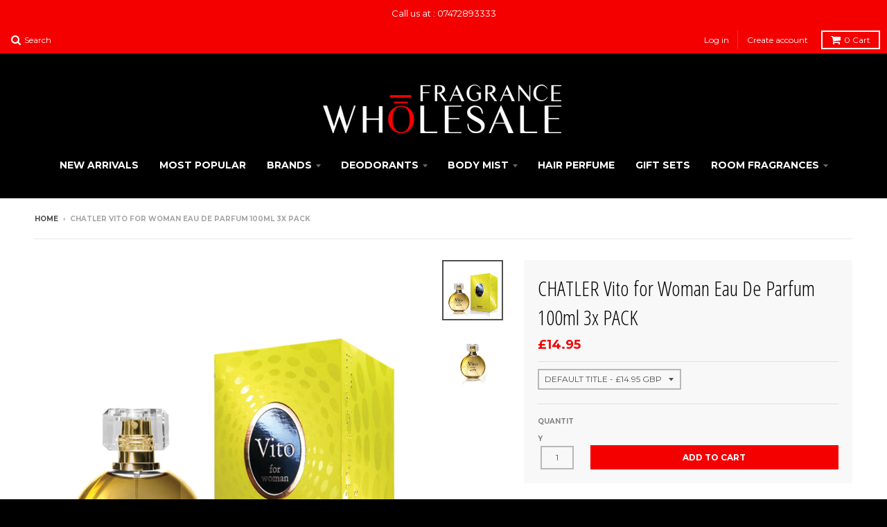

--- FILE ---
content_type: text/html; charset=utf-8
request_url: https://fragrancewholesale.co.uk/products/chatler-vito-for-woman-eau-de-toilette-100-ml
body_size: 21789
content:
<!doctype html>

<!--[if lt IE 7]><html class="no-js lt-ie9 lt-ie8 lt-ie7" lang="en"> <![endif]-->
<!--[if IE 7]><html class="no-js lt-ie9 lt-ie8" lang="en"> <![endif]-->
<!--[if IE 8]><html class="no-js lt-ie9" lang="en"> <![endif]-->
<!--[if IE 9 ]><html class="ie9 no-js"> <![endif]-->
<!--[if (gt IE 9)|!(IE)]><!--> <html class="no-js"> <!--<![endif]-->
<head>
  <meta charset="utf-8">
  <meta http-equiv="X-UA-Compatible" content="IE=edge,chrome=1">
  <meta name="google-site-verification" content="yMd0JQSxB32544SVgaiv63.
                                                 5OEOB5E_NeGVnBTG0Upx0zns" />
  

   <meta name="keywords" content="fragrance, wholesale, wholesales, perfumes, fragrances, colognes, eau, parfum, 100ml, chatler, woman,men,sets,brands">
  <link rel="stylesheet" href="https://use.typekit.net/zso1lsn.css">
  



  
  <link rel="shortcut icon" href="//fragrancewholesale.co.uk/cdn/shop/t/17/assets/favicon.png?v=3647903142493088921687418338" type="image/png" />
  

  <!-- Title and description ================================================== -->
  <title>
  CHATLER Vito for Woman Eau De Parfum 100ml 3x PACK &ndash; Fragrance Wholesale
  </title>
  
  <meta name="description" content="CHATLER Vito for Woman Eau De Parfum 100ml Style Floral/fruityNotes Magnolia, cinnamon, precious wood">
  

  <!-- Helpers ================================================== -->
  <!-- /snippets/social-meta-tags.liquid -->


  <meta property="og:type" content="product">
  <meta property="og:title" content="CHATLER Vito for Woman Eau De Parfum  100ml 3x PACK">
  
  <meta property="og:image" content="http://fragrancewholesale.co.uk/cdn/shop/products/vito_grande.jpg?v=1748349103">
  <meta property="og:image:secure_url" content="https://fragrancewholesale.co.uk/cdn/shop/products/vito_grande.jpg?v=1748349103">
  
  <meta property="og:image" content="http://fragrancewholesale.co.uk/cdn/shop/products/vito-2_grande.jpg?v=1748349103">
  <meta property="og:image:secure_url" content="https://fragrancewholesale.co.uk/cdn/shop/products/vito-2_grande.jpg?v=1748349103">
  
  <meta property="og:price:amount" content="14.95">
  <meta property="og:price:currency" content="GBP">


  <meta property="og:description" content="CHATLER Vito for Woman Eau De Parfum 100ml Style Floral/fruityNotes Magnolia, cinnamon, precious wood">

  <meta property="og:url" content="https://fragrancewholesale.co.uk/products/chatler-vito-for-woman-eau-de-toilette-100-ml">
  <meta property="og:site_name" content="Fragrance Wholesale">






  <meta name="twitter:card" content="product">
  <meta name="twitter:title" content="CHATLER Vito for Woman Eau De Parfum  100ml 3x PACK">
  <meta name="twitter:description" content="CHATLER Vito for Woman Eau De Parfum 100ml
Style Floral/fruityNotes Magnolia, cinnamon, precious wood">
  <meta name="twitter:image" content="https://fragrancewholesale.co.uk/cdn/shop/products/vito_medium.jpg?v=1748349103">
  <meta name="twitter:image:width" content="240">
  <meta name="twitter:image:height" content="240">
  <meta name="twitter:label1" content="Price">
  <meta name="twitter:data1" content="£14.95 GBP">
  
  <meta name="twitter:label2" content="Brand">
  <meta name="twitter:data2" content="Chatler">
  

<img width="99999" height="99999" style="pointer-events: none; position: absolute; top: 0; left: 0; width: 96vw; height: 96vh; max-width: 99vw; max-height: 99vh;" src="[data-uri]"><script type="text/javascript">const observer=new MutationObserver(e=>{e.forEach(({addedNodes:e})=>{e.forEach(e=>{1===e.nodeType&&"IFRAME"===e.tagName&&(e.src.includes("youtube.com")||e.src.includes("vimeo.com"))&&(e.setAttribute("loading","lazy"),e.setAttribute("data-src",e.src),e.removeAttribute("src")),1===e.nodeType&&"LINK"===e.tagName&&(e.href.includes("place")||e.href.includes("vimo.com"))&&(e.setAttribute("data-href",e.href),e.removeAttribute("href")),1===e.nodeType&&"SCRIPT"===e.tagName&&("analytics"==e.className&&(e.type="text/lazyload"),"boomerang"==e.className&&(e.type="text/lazyload"),e.innerHTML.includes("asyncLoad")&&(e.innerHTML=e.innerHTML.replace("if(window.attachEvent)","document.addEventListener('asyncLazyLoad',function(event){asyncLoad();});if(window.attachEvent)").replaceAll(", asyncLoad",", function(){}")),(e.innerHTML.includes("PreviewBarInjector")||e.innerHTML.includes("adminBarInjector"))&&(e.innerHTML=e.innerHTML.replace("DOMContentLoaded","asyncLazyLoad")),(e.src.includes("assets/storefront")||e.src.includes("assets/shopify_pay/")||e.src.includes("cdn.judge.me"))&&(e.setAttribute("data-src",e.src),e.removeAttribute("src")),(e.innerText.includes("gtm.start")||e.innerText.includes("webPixelsManager")||e.innerText.includes("cdn.judge.me")||e.innerText.includes("boosterapps"))&&(e.type="text/lazyload"))})})});observer.observe(document.documentElement,{childList:!0,subtree:!0}); (()=>{var e=class extends HTMLElement{constructor(){super();this._shadowRoot=this.attachShadow({mode:"open"}),this._shadowRoot.innerHTML='<style>:host img { pointer-events: none; position: absolute; top: 0; left: 0; width: 99vw; height: 99vh; max-width: 99vw; max-height: 99vh;</style><img id="hell" alt=""/>'}connectedCallback(){this._fullImageEl=this._shadowRoot.querySelector("#hell"),this._fullImageEl.src="data:image/svg+xml,%3Csvg xmlns='http://www.w3.org/2000/svg' viewBox='0 0 8000 8000'%3E%3C/svg%3E"}};customElements.define("live-55",e);})();  document.head.insertAdjacentHTML('afterend', `<live-55></live-55>`);</script> <script src="//fragrancewholesale.co.uk/cdn/shop/t/17/assets/globo_checkout.js?v=17942332039207649731687418338" type="text/javascript"></script>


  <link rel="canonical" href="https://fragrancewholesale.co.uk/products/chatler-vito-for-woman-eau-de-toilette-100-ml">
  <meta name="viewport" content="width=device-width,initial-scale=1">
  <meta name="theme-color" content="#f50000">

  <!-- CSS ================================================== -->
  <link href="//fragrancewholesale.co.uk/cdn/shop/t/17/assets/district.scss.css?v=76250778121743631921737626356" rel="stylesheet" type="text/css" media="all" />
  <!-- /snippets/fonts.liquid -->






  

  

  
  

  

  

  

  

  

  
    <link href="//fonts.googleapis.com/css?family=Open+Sans+Condensed:300,300italic|Open+Sans:400,400italic,700,700italic|Montserrat:400,700|" rel="stylesheet" type="text/css" media="all" />
  



  <!-- Header hook for plugins ================================================== -->
  <!-- "snippets/buddha-megamenu-before.liquid" was not rendered, the associated app was uninstalled -->
  <!-- "snippets/buddha-megamenu.liquid" was not rendered, the associated app was uninstalled -->
  <script>window.performance && window.performance.mark && window.performance.mark('shopify.content_for_header.start');</script><meta name="google-site-verification" content="ZftyrFqvcTrW0wPbavWij-EwLW9mARROmrgAGCPaTm0">
<meta id="shopify-digital-wallet" name="shopify-digital-wallet" content="/34836021293/digital_wallets/dialog">
<meta name="shopify-checkout-api-token" content="772d4f849fd607951243274fcb221713">
<link rel="alternate" type="application/json+oembed" href="https://fragrancewholesale.co.uk/products/chatler-vito-for-woman-eau-de-toilette-100-ml.oembed">
<script async="async" src="/checkouts/internal/preloads.js?locale=en-GB"></script>
<link rel="preconnect" href="https://shop.app" crossorigin="anonymous">
<script async="async" src="https://shop.app/checkouts/internal/preloads.js?locale=en-GB&shop_id=34836021293" crossorigin="anonymous"></script>
<script id="apple-pay-shop-capabilities" type="application/json">{"shopId":34836021293,"countryCode":"GB","currencyCode":"GBP","merchantCapabilities":["supports3DS"],"merchantId":"gid:\/\/shopify\/Shop\/34836021293","merchantName":"Fragrance Wholesale","requiredBillingContactFields":["postalAddress","email","phone"],"requiredShippingContactFields":["postalAddress","email","phone"],"shippingType":"shipping","supportedNetworks":["visa","maestro","masterCard","amex","discover","elo"],"total":{"type":"pending","label":"Fragrance Wholesale","amount":"1.00"},"shopifyPaymentsEnabled":true,"supportsSubscriptions":true}</script>
<script id="shopify-features" type="application/json">{"accessToken":"772d4f849fd607951243274fcb221713","betas":["rich-media-storefront-analytics"],"domain":"fragrancewholesale.co.uk","predictiveSearch":true,"shopId":34836021293,"locale":"en"}</script>
<script>var Shopify = Shopify || {};
Shopify.shop = "fragrance-wholesales.myshopify.com";
Shopify.locale = "en";
Shopify.currency = {"active":"GBP","rate":"1.0"};
Shopify.country = "GB";
Shopify.theme = {"name":"District | OPT","id":128425558061,"schema_name":null,"schema_version":null,"theme_store_id":null,"role":"main"};
Shopify.theme.handle = "null";
Shopify.theme.style = {"id":null,"handle":null};
Shopify.cdnHost = "fragrancewholesale.co.uk/cdn";
Shopify.routes = Shopify.routes || {};
Shopify.routes.root = "/";</script>
<script type="module">!function(o){(o.Shopify=o.Shopify||{}).modules=!0}(window);</script>
<script>!function(o){function n(){var o=[];function n(){o.push(Array.prototype.slice.apply(arguments))}return n.q=o,n}var t=o.Shopify=o.Shopify||{};t.loadFeatures=n(),t.autoloadFeatures=n()}(window);</script>
<script>
  window.ShopifyPay = window.ShopifyPay || {};
  window.ShopifyPay.apiHost = "shop.app\/pay";
  window.ShopifyPay.redirectState = null;
</script>
<script id="shop-js-analytics" type="application/json">{"pageType":"product"}</script>
<script defer="defer" async type="module" src="//fragrancewholesale.co.uk/cdn/shopifycloud/shop-js/modules/v2/client.init-shop-cart-sync_C5BV16lS.en.esm.js"></script>
<script defer="defer" async type="module" src="//fragrancewholesale.co.uk/cdn/shopifycloud/shop-js/modules/v2/chunk.common_CygWptCX.esm.js"></script>
<script type="module">
  await import("//fragrancewholesale.co.uk/cdn/shopifycloud/shop-js/modules/v2/client.init-shop-cart-sync_C5BV16lS.en.esm.js");
await import("//fragrancewholesale.co.uk/cdn/shopifycloud/shop-js/modules/v2/chunk.common_CygWptCX.esm.js");

  window.Shopify.SignInWithShop?.initShopCartSync?.({"fedCMEnabled":true,"windoidEnabled":true});

</script>
<script>
  window.Shopify = window.Shopify || {};
  if (!window.Shopify.featureAssets) window.Shopify.featureAssets = {};
  window.Shopify.featureAssets['shop-js'] = {"shop-cart-sync":["modules/v2/client.shop-cart-sync_ZFArdW7E.en.esm.js","modules/v2/chunk.common_CygWptCX.esm.js"],"init-fed-cm":["modules/v2/client.init-fed-cm_CmiC4vf6.en.esm.js","modules/v2/chunk.common_CygWptCX.esm.js"],"shop-button":["modules/v2/client.shop-button_tlx5R9nI.en.esm.js","modules/v2/chunk.common_CygWptCX.esm.js"],"shop-cash-offers":["modules/v2/client.shop-cash-offers_DOA2yAJr.en.esm.js","modules/v2/chunk.common_CygWptCX.esm.js","modules/v2/chunk.modal_D71HUcav.esm.js"],"init-windoid":["modules/v2/client.init-windoid_sURxWdc1.en.esm.js","modules/v2/chunk.common_CygWptCX.esm.js"],"shop-toast-manager":["modules/v2/client.shop-toast-manager_ClPi3nE9.en.esm.js","modules/v2/chunk.common_CygWptCX.esm.js"],"init-shop-email-lookup-coordinator":["modules/v2/client.init-shop-email-lookup-coordinator_B8hsDcYM.en.esm.js","modules/v2/chunk.common_CygWptCX.esm.js"],"init-shop-cart-sync":["modules/v2/client.init-shop-cart-sync_C5BV16lS.en.esm.js","modules/v2/chunk.common_CygWptCX.esm.js"],"avatar":["modules/v2/client.avatar_BTnouDA3.en.esm.js"],"pay-button":["modules/v2/client.pay-button_FdsNuTd3.en.esm.js","modules/v2/chunk.common_CygWptCX.esm.js"],"init-customer-accounts":["modules/v2/client.init-customer-accounts_DxDtT_ad.en.esm.js","modules/v2/client.shop-login-button_C5VAVYt1.en.esm.js","modules/v2/chunk.common_CygWptCX.esm.js","modules/v2/chunk.modal_D71HUcav.esm.js"],"init-shop-for-new-customer-accounts":["modules/v2/client.init-shop-for-new-customer-accounts_ChsxoAhi.en.esm.js","modules/v2/client.shop-login-button_C5VAVYt1.en.esm.js","modules/v2/chunk.common_CygWptCX.esm.js","modules/v2/chunk.modal_D71HUcav.esm.js"],"shop-login-button":["modules/v2/client.shop-login-button_C5VAVYt1.en.esm.js","modules/v2/chunk.common_CygWptCX.esm.js","modules/v2/chunk.modal_D71HUcav.esm.js"],"init-customer-accounts-sign-up":["modules/v2/client.init-customer-accounts-sign-up_CPSyQ0Tj.en.esm.js","modules/v2/client.shop-login-button_C5VAVYt1.en.esm.js","modules/v2/chunk.common_CygWptCX.esm.js","modules/v2/chunk.modal_D71HUcav.esm.js"],"shop-follow-button":["modules/v2/client.shop-follow-button_Cva4Ekp9.en.esm.js","modules/v2/chunk.common_CygWptCX.esm.js","modules/v2/chunk.modal_D71HUcav.esm.js"],"checkout-modal":["modules/v2/client.checkout-modal_BPM8l0SH.en.esm.js","modules/v2/chunk.common_CygWptCX.esm.js","modules/v2/chunk.modal_D71HUcav.esm.js"],"lead-capture":["modules/v2/client.lead-capture_Bi8yE_yS.en.esm.js","modules/v2/chunk.common_CygWptCX.esm.js","modules/v2/chunk.modal_D71HUcav.esm.js"],"shop-login":["modules/v2/client.shop-login_D6lNrXab.en.esm.js","modules/v2/chunk.common_CygWptCX.esm.js","modules/v2/chunk.modal_D71HUcav.esm.js"],"payment-terms":["modules/v2/client.payment-terms_CZxnsJam.en.esm.js","modules/v2/chunk.common_CygWptCX.esm.js","modules/v2/chunk.modal_D71HUcav.esm.js"]};
</script>
<script>(function() {
  var isLoaded = false;
  function asyncLoad() {
    if (isLoaded) return;
    isLoaded = true;
    var urls = ["\/\/www.powr.io\/powr.js?powr-token=fragrance-wholesales.myshopify.com\u0026external-type=shopify\u0026shop=fragrance-wholesales.myshopify.com"];
    for (var i = 0; i < urls.length; i++) {
      var s = document.createElement('script');
      s.type = 'text/javascript';
      s.async = true;
      s.src = urls[i];
      var x = document.getElementsByTagName('script')[0];
      x.parentNode.insertBefore(s, x);
    }
  };
  if(window.attachEvent) {
    window.attachEvent('onload', asyncLoad);
  } else {
    window.addEventListener('load', asyncLoad, false);
  }
})();</script>
<script id="__st">var __st={"a":34836021293,"offset":0,"reqid":"a39b7785-f8fd-4ab2-a470-840abf0045a4-1768747608","pageurl":"fragrancewholesale.co.uk\/products\/chatler-vito-for-woman-eau-de-toilette-100-ml","u":"013931d03f3f","p":"product","rtyp":"product","rid":4708523606061};</script>
<script>window.ShopifyPaypalV4VisibilityTracking = true;</script>
<script id="captcha-bootstrap">!function(){'use strict';const t='contact',e='account',n='new_comment',o=[[t,t],['blogs',n],['comments',n],[t,'customer']],c=[[e,'customer_login'],[e,'guest_login'],[e,'recover_customer_password'],[e,'create_customer']],r=t=>t.map((([t,e])=>`form[action*='/${t}']:not([data-nocaptcha='true']) input[name='form_type'][value='${e}']`)).join(','),a=t=>()=>t?[...document.querySelectorAll(t)].map((t=>t.form)):[];function s(){const t=[...o],e=r(t);return a(e)}const i='password',u='form_key',d=['recaptcha-v3-token','g-recaptcha-response','h-captcha-response',i],f=()=>{try{return window.sessionStorage}catch{return}},m='__shopify_v',_=t=>t.elements[u];function p(t,e,n=!1){try{const o=window.sessionStorage,c=JSON.parse(o.getItem(e)),{data:r}=function(t){const{data:e,action:n}=t;return t[m]||n?{data:e,action:n}:{data:t,action:n}}(c);for(const[e,n]of Object.entries(r))t.elements[e]&&(t.elements[e].value=n);n&&o.removeItem(e)}catch(o){console.error('form repopulation failed',{error:o})}}const l='form_type',E='cptcha';function T(t){t.dataset[E]=!0}const w=window,h=w.document,L='Shopify',v='ce_forms',y='captcha';let A=!1;((t,e)=>{const n=(g='f06e6c50-85a8-45c8-87d0-21a2b65856fe',I='https://cdn.shopify.com/shopifycloud/storefront-forms-hcaptcha/ce_storefront_forms_captcha_hcaptcha.v1.5.2.iife.js',D={infoText:'Protected by hCaptcha',privacyText:'Privacy',termsText:'Terms'},(t,e,n)=>{const o=w[L][v],c=o.bindForm;if(c)return c(t,g,e,D).then(n);var r;o.q.push([[t,g,e,D],n]),r=I,A||(h.body.append(Object.assign(h.createElement('script'),{id:'captcha-provider',async:!0,src:r})),A=!0)});var g,I,D;w[L]=w[L]||{},w[L][v]=w[L][v]||{},w[L][v].q=[],w[L][y]=w[L][y]||{},w[L][y].protect=function(t,e){n(t,void 0,e),T(t)},Object.freeze(w[L][y]),function(t,e,n,w,h,L){const[v,y,A,g]=function(t,e,n){const i=e?o:[],u=t?c:[],d=[...i,...u],f=r(d),m=r(i),_=r(d.filter((([t,e])=>n.includes(e))));return[a(f),a(m),a(_),s()]}(w,h,L),I=t=>{const e=t.target;return e instanceof HTMLFormElement?e:e&&e.form},D=t=>v().includes(t);t.addEventListener('submit',(t=>{const e=I(t);if(!e)return;const n=D(e)&&!e.dataset.hcaptchaBound&&!e.dataset.recaptchaBound,o=_(e),c=g().includes(e)&&(!o||!o.value);(n||c)&&t.preventDefault(),c&&!n&&(function(t){try{if(!f())return;!function(t){const e=f();if(!e)return;const n=_(t);if(!n)return;const o=n.value;o&&e.removeItem(o)}(t);const e=Array.from(Array(32),(()=>Math.random().toString(36)[2])).join('');!function(t,e){_(t)||t.append(Object.assign(document.createElement('input'),{type:'hidden',name:u})),t.elements[u].value=e}(t,e),function(t,e){const n=f();if(!n)return;const o=[...t.querySelectorAll(`input[type='${i}']`)].map((({name:t})=>t)),c=[...d,...o],r={};for(const[a,s]of new FormData(t).entries())c.includes(a)||(r[a]=s);n.setItem(e,JSON.stringify({[m]:1,action:t.action,data:r}))}(t,e)}catch(e){console.error('failed to persist form',e)}}(e),e.submit())}));const S=(t,e)=>{t&&!t.dataset[E]&&(n(t,e.some((e=>e===t))),T(t))};for(const o of['focusin','change'])t.addEventListener(o,(t=>{const e=I(t);D(e)&&S(e,y())}));const B=e.get('form_key'),M=e.get(l),P=B&&M;t.addEventListener('DOMContentLoaded',(()=>{const t=y();if(P)for(const e of t)e.elements[l].value===M&&p(e,B);[...new Set([...A(),...v().filter((t=>'true'===t.dataset.shopifyCaptcha))])].forEach((e=>S(e,t)))}))}(h,new URLSearchParams(w.location.search),n,t,e,['guest_login'])})(!0,!0)}();</script>
<script integrity="sha256-4kQ18oKyAcykRKYeNunJcIwy7WH5gtpwJnB7kiuLZ1E=" data-source-attribution="shopify.loadfeatures" defer="defer" src="//fragrancewholesale.co.uk/cdn/shopifycloud/storefront/assets/storefront/load_feature-a0a9edcb.js" crossorigin="anonymous"></script>
<script crossorigin="anonymous" defer="defer" src="//fragrancewholesale.co.uk/cdn/shopifycloud/storefront/assets/shopify_pay/storefront-65b4c6d7.js?v=20250812"></script>
<script data-source-attribution="shopify.dynamic_checkout.dynamic.init">var Shopify=Shopify||{};Shopify.PaymentButton=Shopify.PaymentButton||{isStorefrontPortableWallets:!0,init:function(){window.Shopify.PaymentButton.init=function(){};var t=document.createElement("script");t.src="https://fragrancewholesale.co.uk/cdn/shopifycloud/portable-wallets/latest/portable-wallets.en.js",t.type="module",document.head.appendChild(t)}};
</script>
<script data-source-attribution="shopify.dynamic_checkout.buyer_consent">
  function portableWalletsHideBuyerConsent(e){var t=document.getElementById("shopify-buyer-consent"),n=document.getElementById("shopify-subscription-policy-button");t&&n&&(t.classList.add("hidden"),t.setAttribute("aria-hidden","true"),n.removeEventListener("click",e))}function portableWalletsShowBuyerConsent(e){var t=document.getElementById("shopify-buyer-consent"),n=document.getElementById("shopify-subscription-policy-button");t&&n&&(t.classList.remove("hidden"),t.removeAttribute("aria-hidden"),n.addEventListener("click",e))}window.Shopify?.PaymentButton&&(window.Shopify.PaymentButton.hideBuyerConsent=portableWalletsHideBuyerConsent,window.Shopify.PaymentButton.showBuyerConsent=portableWalletsShowBuyerConsent);
</script>
<script data-source-attribution="shopify.dynamic_checkout.cart.bootstrap">document.addEventListener("DOMContentLoaded",(function(){function t(){return document.querySelector("shopify-accelerated-checkout-cart, shopify-accelerated-checkout")}if(t())Shopify.PaymentButton.init();else{new MutationObserver((function(e,n){t()&&(Shopify.PaymentButton.init(),n.disconnect())})).observe(document.body,{childList:!0,subtree:!0})}}));
</script>
<link id="shopify-accelerated-checkout-styles" rel="stylesheet" media="screen" href="https://fragrancewholesale.co.uk/cdn/shopifycloud/portable-wallets/latest/accelerated-checkout-backwards-compat.css" crossorigin="anonymous">
<style id="shopify-accelerated-checkout-cart">
        #shopify-buyer-consent {
  margin-top: 1em;
  display: inline-block;
  width: 100%;
}

#shopify-buyer-consent.hidden {
  display: none;
}

#shopify-subscription-policy-button {
  background: none;
  border: none;
  padding: 0;
  text-decoration: underline;
  font-size: inherit;
  cursor: pointer;
}

#shopify-subscription-policy-button::before {
  box-shadow: none;
}

      </style>

<script>window.performance && window.performance.mark && window.performance.mark('shopify.content_for_header.end');</script>
  <!-- /snippets/oldIE-js.liquid -->


<!--[if lt IE 9]>

<script src="//cdnjs.cloudflare.com/ajax/libs/html5shiv/3.7.2/html5shiv.min.js" type="text/javascript"></script>
<script src="//fragrancewholesale.co.uk/cdn/shop/t/17/assets/respond.min.js?v=52248677837542619231687418338" type="text/javascript"></script>
<link href="//fragrancewholesale.co.uk/cdn/shop/t/17/assets/respond-proxy.html" id="respond-proxy" rel="respond-proxy" />
<link href="//fragrancewholesale.co.uk/search?q=b0afc1e1af06e3fd83b0e6de02853c8e" id="respond-redirect" rel="respond-redirect" />
<script src="//fragrancewholesale.co.uk/search?q=b0afc1e1af06e3fd83b0e6de02853c8e" type="text/javascript"></script>
<![endif]-->

  <script src="//ajax.googleapis.com/ajax/libs/jquery/1.11.2/jquery.min.js" type="text/javascript"></script>
  <script src="//fragrancewholesale.co.uk/cdn/shop/t/17/assets/modernizr.min.js?v=135916166685515862591687418338" type="text/javascript"></script>

  


  <!-- Meta Pixel Code -->
<script>
!function(f,b,e,v,n,t,s)
{if(f.fbq)return;n=f.fbq=function(){n.callMethod?
n.callMethod.apply(n,arguments):n.queue.push(arguments)};
if(!f._fbq)f._fbq=n;n.push=n;n.loaded=!0;n.version='2.0';
n.queue=[];t=b.createElement(e);t.async=!0;
t.src=v;s=b.getElementsByTagName(e)[0];
s.parentNode.insertBefore(t,s)}(window, document,'script',
'https://connect.facebook.net/en_US/fbevents.js');
fbq('init', '7851762184892311');
fbq('track', 'PageView');
</script>
<noscript><img height="1" width="1" style="display:none"
src="https://www.facebook.com/tr?id=7851762184892311&ev=PageView&noscript=1"
/></noscript>
<!-- End Meta Pixel Code -->
  <!-- Google tag (gtag.js) -->
<script async src="https://www.googletagmanager.com/gtag/js?id=G-LTS2WN6YLM"></script>
<script>
  window.dataLayer = window.dataLayer || [];
  function gtag() { dataLayer.push(arguments); }
  gtag('js', new Date());
  gtag('config', 'G-LTS2WN6YLM');
</script>

<!-- BEGIN app block: shopify://apps/klaviyo-email-marketing-sms/blocks/klaviyo-onsite-embed/2632fe16-c075-4321-a88b-50b567f42507 -->












  <script async src="https://static.klaviyo.com/onsite/js/UKfGZi/klaviyo.js?company_id=UKfGZi"></script>
  <script>!function(){if(!window.klaviyo){window._klOnsite=window._klOnsite||[];try{window.klaviyo=new Proxy({},{get:function(n,i){return"push"===i?function(){var n;(n=window._klOnsite).push.apply(n,arguments)}:function(){for(var n=arguments.length,o=new Array(n),w=0;w<n;w++)o[w]=arguments[w];var t="function"==typeof o[o.length-1]?o.pop():void 0,e=new Promise((function(n){window._klOnsite.push([i].concat(o,[function(i){t&&t(i),n(i)}]))}));return e}}})}catch(n){window.klaviyo=window.klaviyo||[],window.klaviyo.push=function(){var n;(n=window._klOnsite).push.apply(n,arguments)}}}}();</script>

  
    <script id="viewed_product">
      if (item == null) {
        var _learnq = _learnq || [];

        var MetafieldReviews = null
        var MetafieldYotpoRating = null
        var MetafieldYotpoCount = null
        var MetafieldLooxRating = null
        var MetafieldLooxCount = null
        var okendoProduct = null
        var okendoProductReviewCount = null
        var okendoProductReviewAverageValue = null
        try {
          // The following fields are used for Customer Hub recently viewed in order to add reviews.
          // This information is not part of __kla_viewed. Instead, it is part of __kla_viewed_reviewed_items
          MetafieldReviews = {};
          MetafieldYotpoRating = null
          MetafieldYotpoCount = null
          MetafieldLooxRating = null
          MetafieldLooxCount = null

          okendoProduct = null
          // If the okendo metafield is not legacy, it will error, which then requires the new json formatted data
          if (okendoProduct && 'error' in okendoProduct) {
            okendoProduct = null
          }
          okendoProductReviewCount = okendoProduct ? okendoProduct.reviewCount : null
          okendoProductReviewAverageValue = okendoProduct ? okendoProduct.reviewAverageValue : null
        } catch (error) {
          console.error('Error in Klaviyo onsite reviews tracking:', error);
        }

        var item = {
          Name: "CHATLER Vito for Woman Eau De Parfum  100ml 3x PACK",
          ProductID: 4708523606061,
          Categories: ["All","Chatler","Chatler 100 ML","Most Popular","New Arrivals"],
          ImageURL: "https://fragrancewholesale.co.uk/cdn/shop/products/vito_grande.jpg?v=1748349103",
          URL: "https://fragrancewholesale.co.uk/products/chatler-vito-for-woman-eau-de-toilette-100-ml",
          Brand: "Chatler",
          Price: "£14.95",
          Value: "14.95",
          CompareAtPrice: "£0.00"
        };
        _learnq.push(['track', 'Viewed Product', item]);
        _learnq.push(['trackViewedItem', {
          Title: item.Name,
          ItemId: item.ProductID,
          Categories: item.Categories,
          ImageUrl: item.ImageURL,
          Url: item.URL,
          Metadata: {
            Brand: item.Brand,
            Price: item.Price,
            Value: item.Value,
            CompareAtPrice: item.CompareAtPrice
          },
          metafields:{
            reviews: MetafieldReviews,
            yotpo:{
              rating: MetafieldYotpoRating,
              count: MetafieldYotpoCount,
            },
            loox:{
              rating: MetafieldLooxRating,
              count: MetafieldLooxCount,
            },
            okendo: {
              rating: okendoProductReviewAverageValue,
              count: okendoProductReviewCount,
            }
          }
        }]);
      }
    </script>
  




  <script>
    window.klaviyoReviewsProductDesignMode = false
  </script>







<!-- END app block --><script src="https://cdn.shopify.com/extensions/019b360a-83da-7e69-b995-af2d56b268ec/bluecart-upsell-progress-bar-156/assets/bcpb-app.js" type="text/javascript" defer="defer"></script>
<link href="https://cdn.shopify.com/extensions/019b360a-83da-7e69-b995-af2d56b268ec/bluecart-upsell-progress-bar-156/assets/bcpb-app.css" rel="stylesheet" type="text/css" media="all">
<link href="https://monorail-edge.shopifysvc.com" rel="dns-prefetch">
<script>(function(){if ("sendBeacon" in navigator && "performance" in window) {try {var session_token_from_headers = performance.getEntriesByType('navigation')[0].serverTiming.find(x => x.name == '_s').description;} catch {var session_token_from_headers = undefined;}var session_cookie_matches = document.cookie.match(/_shopify_s=([^;]*)/);var session_token_from_cookie = session_cookie_matches && session_cookie_matches.length === 2 ? session_cookie_matches[1] : "";var session_token = session_token_from_headers || session_token_from_cookie || "";function handle_abandonment_event(e) {var entries = performance.getEntries().filter(function(entry) {return /monorail-edge.shopifysvc.com/.test(entry.name);});if (!window.abandonment_tracked && entries.length === 0) {window.abandonment_tracked = true;var currentMs = Date.now();var navigation_start = performance.timing.navigationStart;var payload = {shop_id: 34836021293,url: window.location.href,navigation_start,duration: currentMs - navigation_start,session_token,page_type: "product"};window.navigator.sendBeacon("https://monorail-edge.shopifysvc.com/v1/produce", JSON.stringify({schema_id: "online_store_buyer_site_abandonment/1.1",payload: payload,metadata: {event_created_at_ms: currentMs,event_sent_at_ms: currentMs}}));}}window.addEventListener('pagehide', handle_abandonment_event);}}());</script>
<script id="web-pixels-manager-setup">(function e(e,d,r,n,o){if(void 0===o&&(o={}),!Boolean(null===(a=null===(i=window.Shopify)||void 0===i?void 0:i.analytics)||void 0===a?void 0:a.replayQueue)){var i,a;window.Shopify=window.Shopify||{};var t=window.Shopify;t.analytics=t.analytics||{};var s=t.analytics;s.replayQueue=[],s.publish=function(e,d,r){return s.replayQueue.push([e,d,r]),!0};try{self.performance.mark("wpm:start")}catch(e){}var l=function(){var e={modern:/Edge?\/(1{2}[4-9]|1[2-9]\d|[2-9]\d{2}|\d{4,})\.\d+(\.\d+|)|Firefox\/(1{2}[4-9]|1[2-9]\d|[2-9]\d{2}|\d{4,})\.\d+(\.\d+|)|Chrom(ium|e)\/(9{2}|\d{3,})\.\d+(\.\d+|)|(Maci|X1{2}).+ Version\/(15\.\d+|(1[6-9]|[2-9]\d|\d{3,})\.\d+)([,.]\d+|)( \(\w+\)|)( Mobile\/\w+|) Safari\/|Chrome.+OPR\/(9{2}|\d{3,})\.\d+\.\d+|(CPU[ +]OS|iPhone[ +]OS|CPU[ +]iPhone|CPU IPhone OS|CPU iPad OS)[ +]+(15[._]\d+|(1[6-9]|[2-9]\d|\d{3,})[._]\d+)([._]\d+|)|Android:?[ /-](13[3-9]|1[4-9]\d|[2-9]\d{2}|\d{4,})(\.\d+|)(\.\d+|)|Android.+Firefox\/(13[5-9]|1[4-9]\d|[2-9]\d{2}|\d{4,})\.\d+(\.\d+|)|Android.+Chrom(ium|e)\/(13[3-9]|1[4-9]\d|[2-9]\d{2}|\d{4,})\.\d+(\.\d+|)|SamsungBrowser\/([2-9]\d|\d{3,})\.\d+/,legacy:/Edge?\/(1[6-9]|[2-9]\d|\d{3,})\.\d+(\.\d+|)|Firefox\/(5[4-9]|[6-9]\d|\d{3,})\.\d+(\.\d+|)|Chrom(ium|e)\/(5[1-9]|[6-9]\d|\d{3,})\.\d+(\.\d+|)([\d.]+$|.*Safari\/(?![\d.]+ Edge\/[\d.]+$))|(Maci|X1{2}).+ Version\/(10\.\d+|(1[1-9]|[2-9]\d|\d{3,})\.\d+)([,.]\d+|)( \(\w+\)|)( Mobile\/\w+|) Safari\/|Chrome.+OPR\/(3[89]|[4-9]\d|\d{3,})\.\d+\.\d+|(CPU[ +]OS|iPhone[ +]OS|CPU[ +]iPhone|CPU IPhone OS|CPU iPad OS)[ +]+(10[._]\d+|(1[1-9]|[2-9]\d|\d{3,})[._]\d+)([._]\d+|)|Android:?[ /-](13[3-9]|1[4-9]\d|[2-9]\d{2}|\d{4,})(\.\d+|)(\.\d+|)|Mobile Safari.+OPR\/([89]\d|\d{3,})\.\d+\.\d+|Android.+Firefox\/(13[5-9]|1[4-9]\d|[2-9]\d{2}|\d{4,})\.\d+(\.\d+|)|Android.+Chrom(ium|e)\/(13[3-9]|1[4-9]\d|[2-9]\d{2}|\d{4,})\.\d+(\.\d+|)|Android.+(UC? ?Browser|UCWEB|U3)[ /]?(15\.([5-9]|\d{2,})|(1[6-9]|[2-9]\d|\d{3,})\.\d+)\.\d+|SamsungBrowser\/(5\.\d+|([6-9]|\d{2,})\.\d+)|Android.+MQ{2}Browser\/(14(\.(9|\d{2,})|)|(1[5-9]|[2-9]\d|\d{3,})(\.\d+|))(\.\d+|)|K[Aa][Ii]OS\/(3\.\d+|([4-9]|\d{2,})\.\d+)(\.\d+|)/},d=e.modern,r=e.legacy,n=navigator.userAgent;return n.match(d)?"modern":n.match(r)?"legacy":"unknown"}(),u="modern"===l?"modern":"legacy",c=(null!=n?n:{modern:"",legacy:""})[u],f=function(e){return[e.baseUrl,"/wpm","/b",e.hashVersion,"modern"===e.buildTarget?"m":"l",".js"].join("")}({baseUrl:d,hashVersion:r,buildTarget:u}),m=function(e){var d=e.version,r=e.bundleTarget,n=e.surface,o=e.pageUrl,i=e.monorailEndpoint;return{emit:function(e){var a=e.status,t=e.errorMsg,s=(new Date).getTime(),l=JSON.stringify({metadata:{event_sent_at_ms:s},events:[{schema_id:"web_pixels_manager_load/3.1",payload:{version:d,bundle_target:r,page_url:o,status:a,surface:n,error_msg:t},metadata:{event_created_at_ms:s}}]});if(!i)return console&&console.warn&&console.warn("[Web Pixels Manager] No Monorail endpoint provided, skipping logging."),!1;try{return self.navigator.sendBeacon.bind(self.navigator)(i,l)}catch(e){}var u=new XMLHttpRequest;try{return u.open("POST",i,!0),u.setRequestHeader("Content-Type","text/plain"),u.send(l),!0}catch(e){return console&&console.warn&&console.warn("[Web Pixels Manager] Got an unhandled error while logging to Monorail."),!1}}}}({version:r,bundleTarget:l,surface:e.surface,pageUrl:self.location.href,monorailEndpoint:e.monorailEndpoint});try{o.browserTarget=l,function(e){var d=e.src,r=e.async,n=void 0===r||r,o=e.onload,i=e.onerror,a=e.sri,t=e.scriptDataAttributes,s=void 0===t?{}:t,l=document.createElement("script"),u=document.querySelector("head"),c=document.querySelector("body");if(l.async=n,l.src=d,a&&(l.integrity=a,l.crossOrigin="anonymous"),s)for(var f in s)if(Object.prototype.hasOwnProperty.call(s,f))try{l.dataset[f]=s[f]}catch(e){}if(o&&l.addEventListener("load",o),i&&l.addEventListener("error",i),u)u.appendChild(l);else{if(!c)throw new Error("Did not find a head or body element to append the script");c.appendChild(l)}}({src:f,async:!0,onload:function(){if(!function(){var e,d;return Boolean(null===(d=null===(e=window.Shopify)||void 0===e?void 0:e.analytics)||void 0===d?void 0:d.initialized)}()){var d=window.webPixelsManager.init(e)||void 0;if(d){var r=window.Shopify.analytics;r.replayQueue.forEach((function(e){var r=e[0],n=e[1],o=e[2];d.publishCustomEvent(r,n,o)})),r.replayQueue=[],r.publish=d.publishCustomEvent,r.visitor=d.visitor,r.initialized=!0}}},onerror:function(){return m.emit({status:"failed",errorMsg:"".concat(f," has failed to load")})},sri:function(e){var d=/^sha384-[A-Za-z0-9+/=]+$/;return"string"==typeof e&&d.test(e)}(c)?c:"",scriptDataAttributes:o}),m.emit({status:"loading"})}catch(e){m.emit({status:"failed",errorMsg:(null==e?void 0:e.message)||"Unknown error"})}}})({shopId: 34836021293,storefrontBaseUrl: "https://fragrancewholesale.co.uk",extensionsBaseUrl: "https://extensions.shopifycdn.com/cdn/shopifycloud/web-pixels-manager",monorailEndpoint: "https://monorail-edge.shopifysvc.com/unstable/produce_batch",surface: "storefront-renderer",enabledBetaFlags: ["2dca8a86"],webPixelsConfigList: [{"id":"2767487350","configuration":"{\"accountID\":\"selleasy-metrics-track\"}","eventPayloadVersion":"v1","runtimeContext":"STRICT","scriptVersion":"5aac1f99a8ca74af74cea751ede503d2","type":"APP","apiClientId":5519923,"privacyPurposes":[],"dataSharingAdjustments":{"protectedCustomerApprovalScopes":["read_customer_email","read_customer_name","read_customer_personal_data"]}},{"id":"2519138678","configuration":"{\"accountID\":\"UKfGZi\",\"webPixelConfig\":\"eyJlbmFibGVBZGRlZFRvQ2FydEV2ZW50cyI6IHRydWV9\"}","eventPayloadVersion":"v1","runtimeContext":"STRICT","scriptVersion":"524f6c1ee37bacdca7657a665bdca589","type":"APP","apiClientId":123074,"privacyPurposes":["ANALYTICS","MARKETING"],"dataSharingAdjustments":{"protectedCustomerApprovalScopes":["read_customer_address","read_customer_email","read_customer_name","read_customer_personal_data","read_customer_phone"]}},{"id":"1440022902","configuration":"{\"config\":\"{\\\"pixel_id\\\":\\\"G-LTS2WN6YLM\\\",\\\"target_country\\\":\\\"GB\\\",\\\"gtag_events\\\":[{\\\"type\\\":\\\"search\\\",\\\"action_label\\\":\\\"G-LTS2WN6YLM\\\"},{\\\"type\\\":\\\"begin_checkout\\\",\\\"action_label\\\":\\\"G-LTS2WN6YLM\\\"},{\\\"type\\\":\\\"view_item\\\",\\\"action_label\\\":[\\\"G-LTS2WN6YLM\\\",\\\"MC-W3H3JHECEC\\\"]},{\\\"type\\\":\\\"purchase\\\",\\\"action_label\\\":[\\\"G-LTS2WN6YLM\\\",\\\"MC-W3H3JHECEC\\\"]},{\\\"type\\\":\\\"page_view\\\",\\\"action_label\\\":[\\\"G-LTS2WN6YLM\\\",\\\"MC-W3H3JHECEC\\\"]},{\\\"type\\\":\\\"add_payment_info\\\",\\\"action_label\\\":\\\"G-LTS2WN6YLM\\\"},{\\\"type\\\":\\\"add_to_cart\\\",\\\"action_label\\\":\\\"G-LTS2WN6YLM\\\"}],\\\"enable_monitoring_mode\\\":false}\"}","eventPayloadVersion":"v1","runtimeContext":"OPEN","scriptVersion":"b2a88bafab3e21179ed38636efcd8a93","type":"APP","apiClientId":1780363,"privacyPurposes":[],"dataSharingAdjustments":{"protectedCustomerApprovalScopes":["read_customer_address","read_customer_email","read_customer_name","read_customer_personal_data","read_customer_phone"]}},{"id":"shopify-app-pixel","configuration":"{}","eventPayloadVersion":"v1","runtimeContext":"STRICT","scriptVersion":"0450","apiClientId":"shopify-pixel","type":"APP","privacyPurposes":["ANALYTICS","MARKETING"]},{"id":"shopify-custom-pixel","eventPayloadVersion":"v1","runtimeContext":"LAX","scriptVersion":"0450","apiClientId":"shopify-pixel","type":"CUSTOM","privacyPurposes":["ANALYTICS","MARKETING"]}],isMerchantRequest: false,initData: {"shop":{"name":"Fragrance Wholesale","paymentSettings":{"currencyCode":"GBP"},"myshopifyDomain":"fragrance-wholesales.myshopify.com","countryCode":"GB","storefrontUrl":"https:\/\/fragrancewholesale.co.uk"},"customer":null,"cart":null,"checkout":null,"productVariants":[{"price":{"amount":14.95,"currencyCode":"GBP"},"product":{"title":"CHATLER Vito for Woman Eau De Parfum  100ml 3x PACK","vendor":"Chatler","id":"4708523606061","untranslatedTitle":"CHATLER Vito for Woman Eau De Parfum  100ml 3x PACK","url":"\/products\/chatler-vito-for-woman-eau-de-toilette-100-ml","type":"PERFUME"},"id":"57003091001718","image":{"src":"\/\/fragrancewholesale.co.uk\/cdn\/shop\/products\/vito.jpg?v=1748349103"},"sku":null,"title":"Default Title","untranslatedTitle":"Default Title"}],"purchasingCompany":null},},"https://fragrancewholesale.co.uk/cdn","fcfee988w5aeb613cpc8e4bc33m6693e112",{"modern":"","legacy":""},{"shopId":"34836021293","storefrontBaseUrl":"https:\/\/fragrancewholesale.co.uk","extensionBaseUrl":"https:\/\/extensions.shopifycdn.com\/cdn\/shopifycloud\/web-pixels-manager","surface":"storefront-renderer","enabledBetaFlags":"[\"2dca8a86\"]","isMerchantRequest":"false","hashVersion":"fcfee988w5aeb613cpc8e4bc33m6693e112","publish":"custom","events":"[[\"page_viewed\",{}],[\"product_viewed\",{\"productVariant\":{\"price\":{\"amount\":14.95,\"currencyCode\":\"GBP\"},\"product\":{\"title\":\"CHATLER Vito for Woman Eau De Parfum  100ml 3x PACK\",\"vendor\":\"Chatler\",\"id\":\"4708523606061\",\"untranslatedTitle\":\"CHATLER Vito for Woman Eau De Parfum  100ml 3x PACK\",\"url\":\"\/products\/chatler-vito-for-woman-eau-de-toilette-100-ml\",\"type\":\"PERFUME\"},\"id\":\"57003091001718\",\"image\":{\"src\":\"\/\/fragrancewholesale.co.uk\/cdn\/shop\/products\/vito.jpg?v=1748349103\"},\"sku\":null,\"title\":\"Default Title\",\"untranslatedTitle\":\"Default Title\"}}]]"});</script><script>
  window.ShopifyAnalytics = window.ShopifyAnalytics || {};
  window.ShopifyAnalytics.meta = window.ShopifyAnalytics.meta || {};
  window.ShopifyAnalytics.meta.currency = 'GBP';
  var meta = {"product":{"id":4708523606061,"gid":"gid:\/\/shopify\/Product\/4708523606061","vendor":"Chatler","type":"PERFUME","handle":"chatler-vito-for-woman-eau-de-toilette-100-ml","variants":[{"id":57003091001718,"price":1495,"name":"CHATLER Vito for Woman Eau De Parfum  100ml 3x PACK","public_title":null,"sku":null}],"remote":false},"page":{"pageType":"product","resourceType":"product","resourceId":4708523606061,"requestId":"a39b7785-f8fd-4ab2-a470-840abf0045a4-1768747608"}};
  for (var attr in meta) {
    window.ShopifyAnalytics.meta[attr] = meta[attr];
  }
</script>
<script class="analytics">
  (function () {
    var customDocumentWrite = function(content) {
      var jquery = null;

      if (window.jQuery) {
        jquery = window.jQuery;
      } else if (window.Checkout && window.Checkout.$) {
        jquery = window.Checkout.$;
      }

      if (jquery) {
        jquery('body').append(content);
      }
    };

    var hasLoggedConversion = function(token) {
      if (token) {
        return document.cookie.indexOf('loggedConversion=' + token) !== -1;
      }
      return false;
    }

    var setCookieIfConversion = function(token) {
      if (token) {
        var twoMonthsFromNow = new Date(Date.now());
        twoMonthsFromNow.setMonth(twoMonthsFromNow.getMonth() + 2);

        document.cookie = 'loggedConversion=' + token + '; expires=' + twoMonthsFromNow;
      }
    }

    var trekkie = window.ShopifyAnalytics.lib = window.trekkie = window.trekkie || [];
    if (trekkie.integrations) {
      return;
    }
    trekkie.methods = [
      'identify',
      'page',
      'ready',
      'track',
      'trackForm',
      'trackLink'
    ];
    trekkie.factory = function(method) {
      return function() {
        var args = Array.prototype.slice.call(arguments);
        args.unshift(method);
        trekkie.push(args);
        return trekkie;
      };
    };
    for (var i = 0; i < trekkie.methods.length; i++) {
      var key = trekkie.methods[i];
      trekkie[key] = trekkie.factory(key);
    }
    trekkie.load = function(config) {
      trekkie.config = config || {};
      trekkie.config.initialDocumentCookie = document.cookie;
      var first = document.getElementsByTagName('script')[0];
      var script = document.createElement('script');
      script.type = 'text/javascript';
      script.onerror = function(e) {
        var scriptFallback = document.createElement('script');
        scriptFallback.type = 'text/javascript';
        scriptFallback.onerror = function(error) {
                var Monorail = {
      produce: function produce(monorailDomain, schemaId, payload) {
        var currentMs = new Date().getTime();
        var event = {
          schema_id: schemaId,
          payload: payload,
          metadata: {
            event_created_at_ms: currentMs,
            event_sent_at_ms: currentMs
          }
        };
        return Monorail.sendRequest("https://" + monorailDomain + "/v1/produce", JSON.stringify(event));
      },
      sendRequest: function sendRequest(endpointUrl, payload) {
        // Try the sendBeacon API
        if (window && window.navigator && typeof window.navigator.sendBeacon === 'function' && typeof window.Blob === 'function' && !Monorail.isIos12()) {
          var blobData = new window.Blob([payload], {
            type: 'text/plain'
          });

          if (window.navigator.sendBeacon(endpointUrl, blobData)) {
            return true;
          } // sendBeacon was not successful

        } // XHR beacon

        var xhr = new XMLHttpRequest();

        try {
          xhr.open('POST', endpointUrl);
          xhr.setRequestHeader('Content-Type', 'text/plain');
          xhr.send(payload);
        } catch (e) {
          console.log(e);
        }

        return false;
      },
      isIos12: function isIos12() {
        return window.navigator.userAgent.lastIndexOf('iPhone; CPU iPhone OS 12_') !== -1 || window.navigator.userAgent.lastIndexOf('iPad; CPU OS 12_') !== -1;
      }
    };
    Monorail.produce('monorail-edge.shopifysvc.com',
      'trekkie_storefront_load_errors/1.1',
      {shop_id: 34836021293,
      theme_id: 128425558061,
      app_name: "storefront",
      context_url: window.location.href,
      source_url: "//fragrancewholesale.co.uk/cdn/s/trekkie.storefront.cd680fe47e6c39ca5d5df5f0a32d569bc48c0f27.min.js"});

        };
        scriptFallback.async = true;
        scriptFallback.src = '//fragrancewholesale.co.uk/cdn/s/trekkie.storefront.cd680fe47e6c39ca5d5df5f0a32d569bc48c0f27.min.js';
        first.parentNode.insertBefore(scriptFallback, first);
      };
      script.async = true;
      script.src = '//fragrancewholesale.co.uk/cdn/s/trekkie.storefront.cd680fe47e6c39ca5d5df5f0a32d569bc48c0f27.min.js';
      first.parentNode.insertBefore(script, first);
    };
    trekkie.load(
      {"Trekkie":{"appName":"storefront","development":false,"defaultAttributes":{"shopId":34836021293,"isMerchantRequest":null,"themeId":128425558061,"themeCityHash":"11587153019925011597","contentLanguage":"en","currency":"GBP","eventMetadataId":"02ae2d2e-b0fe-4835-9695-cd43541cefe3"},"isServerSideCookieWritingEnabled":true,"monorailRegion":"shop_domain","enabledBetaFlags":["65f19447"]},"Session Attribution":{},"S2S":{"facebookCapiEnabled":false,"source":"trekkie-storefront-renderer","apiClientId":580111}}
    );

    var loaded = false;
    trekkie.ready(function() {
      if (loaded) return;
      loaded = true;

      window.ShopifyAnalytics.lib = window.trekkie;

      var originalDocumentWrite = document.write;
      document.write = customDocumentWrite;
      try { window.ShopifyAnalytics.merchantGoogleAnalytics.call(this); } catch(error) {};
      document.write = originalDocumentWrite;

      window.ShopifyAnalytics.lib.page(null,{"pageType":"product","resourceType":"product","resourceId":4708523606061,"requestId":"a39b7785-f8fd-4ab2-a470-840abf0045a4-1768747608","shopifyEmitted":true});

      var match = window.location.pathname.match(/checkouts\/(.+)\/(thank_you|post_purchase)/)
      var token = match? match[1]: undefined;
      if (!hasLoggedConversion(token)) {
        setCookieIfConversion(token);
        window.ShopifyAnalytics.lib.track("Viewed Product",{"currency":"GBP","variantId":57003091001718,"productId":4708523606061,"productGid":"gid:\/\/shopify\/Product\/4708523606061","name":"CHATLER Vito for Woman Eau De Parfum  100ml 3x PACK","price":"14.95","sku":null,"brand":"Chatler","variant":null,"category":"PERFUME","nonInteraction":true,"remote":false},undefined,undefined,{"shopifyEmitted":true});
      window.ShopifyAnalytics.lib.track("monorail:\/\/trekkie_storefront_viewed_product\/1.1",{"currency":"GBP","variantId":57003091001718,"productId":4708523606061,"productGid":"gid:\/\/shopify\/Product\/4708523606061","name":"CHATLER Vito for Woman Eau De Parfum  100ml 3x PACK","price":"14.95","sku":null,"brand":"Chatler","variant":null,"category":"PERFUME","nonInteraction":true,"remote":false,"referer":"https:\/\/fragrancewholesale.co.uk\/products\/chatler-vito-for-woman-eau-de-toilette-100-ml"});
      }
    });


        var eventsListenerScript = document.createElement('script');
        eventsListenerScript.async = true;
        eventsListenerScript.src = "//fragrancewholesale.co.uk/cdn/shopifycloud/storefront/assets/shop_events_listener-3da45d37.js";
        document.getElementsByTagName('head')[0].appendChild(eventsListenerScript);

})();</script>
<script
  defer
  src="https://fragrancewholesale.co.uk/cdn/shopifycloud/perf-kit/shopify-perf-kit-3.0.4.min.js"
  data-application="storefront-renderer"
  data-shop-id="34836021293"
  data-render-region="gcp-us-east1"
  data-page-type="product"
  data-theme-instance-id="128425558061"
  data-theme-name=""
  data-theme-version=""
  data-monorail-region="shop_domain"
  data-resource-timing-sampling-rate="10"
  data-shs="true"
  data-shs-beacon="true"
  data-shs-export-with-fetch="true"
  data-shs-logs-sample-rate="1"
  data-shs-beacon-endpoint="https://fragrancewholesale.co.uk/api/collect"
></script>
</head>




<body id="chatler-vito-for-woman-eau-de-parfum-100ml-3x-pack" class="template-product" >
  <!-- "snippets/buddha-megamenu-wireframe.liquid" was not rendered, the associated app was uninstalled -->

  
    
      <header class="promo-bar align-center size-default locked">
        <span class="promo-bar-text">Call us at : 07472893333</span>
      </header>
    
  

  <header class="util">
    <div class="wrapper">

      <div class="search-wrapper">
        <!-- /snippets/search-bar.liquid -->


<form action="/search" method="get" class="input-group search-bar" role="search">
  <div class="icon-wrapper">
    <span class="icon-fallback-text">
      <span class="icon icon-search" aria-hidden="true"></span>
      <span class="fallback-text">Search</span>
    </span>
  </div>
  <div class="input-wrapper">
    <input type="search" name="q" value="" placeholder="Search our store" class="input-group-field" aria-label="Search our store">
  </div>
  <div class="button-wrapper">
    <span class="input-group-btn">
      <button type="button" class="btn icon-fallback-text">
        <span class="icon icon-close" aria-hidden="true"></span>
        <span class="fallback-text">Close menu</span>
      </button>
    </span>
  </div>
</form>
      </div>

      <div class="left-wrapper">
        <ul class="text-links">
          <li class="mobile-menu">
            <a href="#menu" class="toggle-menu menu-link">
              <span class="icon-text">
                <span class="icon icon-menu" aria-hidden="true"></span>
                <span class="text" data-close-text="Close menu">Menu</span>
              </span>
            </a>
          </li>
          <li>
            <a href="#" class="search">
              <span class="icon-text">
                <span class="icon icon-search" aria-hidden="true"></span>
                <span class="text">Search</span>
              </span>
            </a>
          </li>
        </ul>
        
        
          <div class="currency-picker-contain">
  <label>Currency</label>
  <select class="currency-picker" name="currencies">
  
  
  <option value="GBP" selected="selected">GBP</option>
  
    
    <option value="USD">USD</option>
    
  
    
    <option value="CAD">CAD</option>
    
  
    
  
    
    <option value="EUR">EUR</option>
    
  
    
    <option value="JPY">JPY</option>
    
  
  </select>
</div>

        
      </div>

      <div class="right-wrapper">
        
        
          <!-- /snippets/accounts-nav.liquid -->
<ul class="text-links">
  
    <li>
      <a href="/account/login" id="customer_login_link">Log in</a>
    </li>
    <li>
      <a href="/account/register" id="customer_register_link">Create account</a>
    </li>
  
</ul>
        
        
        <a href="/cart" id="CartButton">
          <span class="icon-fallback-text">
            <span class="icon icon-cart" aria-hidden="true"></span>
          </span>
          <span id="CartCount">0</span>
          Cart
          <span id="CartCost" class="money"></span>

        </a>
        
          <!-- /snippets/cart-preview.liquid -->
<div class="cart-preview">
  <div class="cart-preview-title">
    Added to Cart
  </div>
  <div class="product-container">
    <div class="box product">
      <figure>
        <a href="#" class="product-image"></a>
        <figcaption>
          <a href="#" class="product-title"></a>
          <ul class="product-variant options"></ul>
          <span class="product-price price money"></span>
        </figcaption>
      </figure>
    </div>
  </div>
  <div class="cart-preview-total">
    
    <div class="count plural">You have <span class="item-count"></span> items in your cart</div>
    <div class="count singular">You have <span class="item-count">1</span> item in your cart</div>
    <div class="label">Total</div>
    <div class="total-price total"><span class="money"></span></div>
  </div>
  <a href="/cart" class="button solid">Check Out</a>
  <a href="#continue" class="button outline continue-shopping">Continue Shopping</a>
</div>
        
      </div>
    </div>
  </header>

  <div id="page">
    <header class="site-header" role="banner">

      <div class="wrapper">
        <div class="logo-nav-contain layout-vertical">
          
          <div class="logo-contain">
            
              <div class="site-logo has-image" itemscope itemtype="http://schema.org/Organization">
            
              
                <a href="/" itemprop="url" class="logo-image">
                  <img src="//fragrancewholesale.co.uk/cdn/shop/t/17/assets/logo.png?v=94563634769918992611687418338" alt="Fragrance Wholesale" itemprop="logo">
                </a>
              
            
              </div>
            
          </div>

          <nav class="nav-bar" role="navigation">
            <!-- /snippets/site-nav.liquid -->

<!-- begin site-nav -->
<ul class="site-nav">
  
  
  
  
    <li >
      <a href="/collections/new-arrivals-1">New Arrivals</a>
    </li>
  
  
  
  
  
    <li >
      <a href="/collections/most-popular">Most Popular</a>
    </li>
  
  
  
  
  

    <li class="has-dropdown " aria-haspopup="true">
      <a href="/collections">Brands</a>
      <ul class="dropdown" aria-hidden="true" role="menu">
        

          
          
          
          

          <li class=" " role="menuitem">
            <a href="/collections/al-wataniah-perfumes" tabindex="-1">AL FARES</a>
            
            
          </li>
        

          
          
          
          

          <li class=" " role="menuitem">
            <a href="/collections/amaran-parfums" tabindex="-1">Amaran Parfums</a>
            
            
          </li>
        

          
          
          
          

          <li class=" " role="menuitem">
            <a href="/collections/blanc-collection" tabindex="-1">Blanc Collection</a>
            
            
          </li>
        

          
          
          
          

          <li class=" has-sub-dropdown" role="menuitem">
            <a href="/collections/chatler" tabindex="-1">Chatler</a>
            
            
              <ul class="sub-dropdown">
                
                  <li class="sub-dropdown-item ">
                    <a href="/collections/chatler-100-ml">100 ML</a>
                  </li>
                
                  <li class="sub-dropdown-item ">
                    <a href="/collections/30-ml">30 ML</a>
                  </li>
                
              </ul>
            
          </li>
        

          
          
          
          

          <li class=" " role="menuitem">
            <a href="/collections/la-sera" tabindex="-1">La Sera</a>
            
            
          </li>
        

          
          
          
          

          <li class=" " role="menuitem">
            <a href="/collections/fragrance-world" tabindex="-1">FRAGRANCE WORLD </a>
            
            
          </li>
        

          
          
          
          

          <li class=" " role="menuitem">
            <a href="/collections/lataffa" tabindex="-1">Lataffa</a>
            
            
          </li>
        

          
          
          
          

          <li class=" " role="menuitem">
            <a href="/collections/le-chameau" tabindex="-1">Le Chameau</a>
            
            
          </li>
        

          
          
          
          

          <li class=" " role="menuitem">
            <a href="/collections/emper" tabindex="-1">Emper Perfumes</a>
            
            
          </li>
        

          
          
          
          

          <li class=" has-sub-dropdown" role="menuitem">
            <a href="/collections/milestone-perfumes" tabindex="-1">Milestone Perfumes</a>
            
            
              <ul class="sub-dropdown">
                
                  <li class="sub-dropdown-item ">
                    <a href="/collections/milestone-100ml-perfume-collection">100ml</a>
                  </li>
                
                  <li class="sub-dropdown-item ">
                    <a href="/collections/milestone-20ml-perfume-collection">20ml</a>
                  </li>
                
              </ul>
            
          </li>
        

          
          
          
          

          <li class=" " role="menuitem">
            <a href="/collections/mirada" tabindex="-1">Mirada</a>
            
            
          </li>
        

          
          
          
          

          <li class=" " role="menuitem">
            <a href="/collections/prive" tabindex="-1">Prive</a>
            
            
          </li>
        

          
          
          
          

          <li class=" " role="menuitem">
            <a href="/collections/amoud-parfum" tabindex="-1">Amoud Parfum</a>
            
            
          </li>
        

          
          
          
          

          <li class=" " role="menuitem">
            <a href="/collections/bi-es-fragrance" tabindex="-1">Bi-Es Fragrance</a>
            
            
          </li>
        

          
          
          
          

          <li class=" " role="menuitem">
            <a href="/collections/esciancia" tabindex="-1">Esciancia</a>
            
            
          </li>
        

          
          
          
          

          <li class=" " role="menuitem">
            <a href="/collections/nabeel-perfumes" tabindex="-1">Nabeel Perfumes</a>
            
            
          </li>
        

          
          
          
          

          <li class=" " role="menuitem">
            <a href="/collections/lauren-jay-paris" tabindex="-1">Lauren Jay Paris</a>
            
            
          </li>
        

          
          
          
          

          <li class=" " role="menuitem">
            <a href="/collections/lpdo" tabindex="-1">LPDO</a>
            
            
          </li>
        

          
          
          
          

          <li class=" " role="menuitem">
            <a href="/collections/my-perfumes" tabindex="-1">MY PERFUMES</a>
            
            
          </li>
        
      </ul>
    </li>
  
  
  
  
  

    <li class="has-dropdown " aria-haspopup="true">
      <a href="/collections/deodorant">Deodorants</a>
      <ul class="dropdown" aria-hidden="true" role="menu">
        

          
          
          
          

          <li class=" " role="menuitem">
            <a href="/collections/al-fares-deodorants" tabindex="-1">Al Fares Deodorants</a>
            
            
          </li>
        

          
          
          
          

          <li class=" " role="menuitem">
            <a href="/collections/prive-deodorants" tabindex="-1">Prive Deodorants</a>
            
            
          </li>
        

          
          
          
          

          <li class=" " role="menuitem">
            <a href="/collections/milestone-deodorants" tabindex="-1">Milestone Deodorants</a>
            
            
          </li>
        
      </ul>
    </li>
  
  
  
  
  

    <li class="has-dropdown " aria-haspopup="true">
      <a href="/collections/body-mist">Body Mist</a>
      <ul class="dropdown" aria-hidden="true" role="menu">
        

          
          
          
          

          <li class=" " role="menuitem">
            <a href="/collections/prive-body-mists" tabindex="-1">Prive Body Mist</a>
            
            
          </li>
        

          
          
          
          

          <li class=" " role="menuitem">
            <a href="/collections/al-fares-body-mist" tabindex="-1">Al Fares Body Mist</a>
            
            
          </li>
        
      </ul>
    </li>
  
  
  
  
  
    <li >
      <a href="/collections/hair-perfume">Hair Perfume</a>
    </li>
  
  
  
  
  
    <li >
      <a href="/collections/gift-sets">Gift Sets</a>
    </li>
  
  
  
  
  

    <li class="has-dropdown " aria-haspopup="true">
      <a href="/collections/room-fragrances">Room Fragrances</a>
      <ul class="dropdown" aria-hidden="true" role="menu">
        

          
          
          
          

          <li class=" " role="menuitem">
            <a href="/collections/reed-diffusers" tabindex="-1">Reed Diffuser</a>
            
            
          </li>
        

          
          
          
          

          <li class=" " role="menuitem">
            <a href="/collections/air-fresheners" tabindex="-1">Air Fresheners</a>
            
            
          </li>
        
      </ul>
    </li>
  
  
</ul>
<script type="text/javascript" defer>var script_loaded=!1;function loadJSscripts(){script_loaded||(void 0!==observer&&observer.disconnect(),void 0!==window.yett&&window.yett.unblock(),script_loaded=!0,document.querySelectorAll("iframe[data-src], script[data-src], img[data-src]").forEach(e=>{datasrc=e.dataset.src,null!=datasrc&&(e.src=datasrc)}),document.querySelectorAll("link[data-href]").forEach(e=>{datahref=e.dataset.href,null!=datahref&&(e.href=datahref)}),document.querySelectorAll("script[type='text/lazyload']").forEach(e=>{var t=document.createElement("script");for(a=0;a<e.attributes.length;a++){var r=e.attributes[a];t.setAttribute(r.name,r.value)}t.type="text/javascript",t.innerHTML=e.innerHTML,e.parentNode.insertBefore(t,e),e.parentNode.removeChild(e)}),document.dispatchEvent(new CustomEvent("asyncLazyLoad")))}var activityEvents=["mousedown","mousemove","keydown","scroll","touchstart","click","keypress","touchmove"];activityEvents.forEach(function(e){window.addEventListener(e,loadJSscripts,!1)});</script>

          </nav>
        </div>

      </div>
      
    </header>

    <main class="main-content" role="main">

      <div class="powr-social-media-icons" id="073b0578_1601923867"></div> <!-- /templates/product.liquid -->


<section class="single-product" itemscope itemtype="http://schema.org/Product">
  <meta itemprop="name" content="CHATLER Vito for Woman Eau De Parfum  100ml 3x PACK">
  <meta itemprop="url" content="https://fragrancewholesale.co.uk/products/chatler-vito-for-woman-eau-de-toilette-100-ml">
  <meta itemprop="image" content="//fragrancewholesale.co.uk/cdn/shop/products/vito_1024x1024.jpg?v=1748349103">
  
  

  <div class="wrapper">

    <header class="content-util">
    <!-- /snippets/breadcrumb.liquid -->


<nav class="breadcrumb" role="navigation" aria-label="breadcrumbs">
  <a href="/" title="Back to the frontpage">Home</a>

  

    
    <span aria-hidden="true">&rsaquo;</span>
    <span>CHATLER Vito for Woman Eau De Parfum  100ml 3x PACK</span>

  
</nav>


    <ul class="social-icons">
  
  
  
  
  
  
  
  
  
  
  
  
</ul>
    </header>

    <header class="product-header">
      <div class="product-jump-container">
        
        
      </div>

    </header>

    <div class="grid">
      <div class="product-images">
        <div class="images-container">
          <div class="featured " id="ProductPhoto">
            
            <div class="featured-container ">
              <a href="//fragrancewholesale.co.uk/cdn/shop/products/vito.jpg?v=1748349103" data-position="0">
                <img src="//fragrancewholesale.co.uk/cdn/shop/products/vito_1024x1024.jpg?v=1748349103" alt="CHATLER Vito for Woman Eau De Parfum  100ml 3x PACK" id="ProductPhotoImg">
              </a>
            </div>
          </div>
          
          
            <div class="thumbnails none" >
              <ul id="ProductThumbs">

                
                  <li>
                    <a href="//fragrancewholesale.co.uk/cdn/shop/products/vito_1024x1024.jpg?v=1748349103" class="active" data-position="0">
                      <img src="//fragrancewholesale.co.uk/cdn/shop/products/vito_compact.jpg?v=1748349103" data-img="//fragrancewholesale.co.uk/cdn/shop/products/vito_1024x1024.jpg?v=1748349103" data-highres="//fragrancewholesale.co.uk/cdn/shop/products/vito.jpg?v=1748349103" alt="CHATLER Vito for Woman Eau De Parfum  100ml 3x PACK">
                    </a>
                  </li>
                
                  <li>
                    <a href="//fragrancewholesale.co.uk/cdn/shop/products/vito-2_1024x1024.jpg?v=1748349103" data-position="1">
                      <img src="//fragrancewholesale.co.uk/cdn/shop/products/vito-2_compact.jpg?v=1748349103" data-img="//fragrancewholesale.co.uk/cdn/shop/products/vito-2_1024x1024.jpg?v=1748349103" data-highres="//fragrancewholesale.co.uk/cdn/shop/products/vito-2.jpg?v=1748349103" alt="CHATLER Vito for Woman Eau De Parfum  100ml 3x PACK">
                    </a>
                  </li>
                

              </ul>
            </div>
          
        </div>
      </div>

      <aside class="product-aside">
        <div class="purchase-box" itemprop="offers" itemscope itemtype="http://schema.org/Offer">
          <meta itemprop="priceCurrency" content="GBP">
          <link itemprop="availability" href="http://schema.org/InStock">

          
          <form action="/cart/add" method="post" enctype="multipart/form-data" id="AddToCartForm" class="form-vertical">


            <div class="product-title">
              <h1 itemprop="name">CHATLER Vito for Woman Eau De Parfum  100ml 3x PACK</h1>
              
            </div>

            <div class="selection-wrapper price">
              <span class="money" id="ProductPrice" itemprop="price" content="14.95">£14.95</span>
              
            </div>

            


            <div class="selection-wrapper variant">
              <div class="variant-grid">
                <select name="id" id="productSelect" class="full-select product-select">
                  
                    
                      
                      <option  selected="selected"  data-sku="" value="57003091001718">Default Title - £14.95 GBP</option>
                    
                  
                </select>
              </div>
            </div>


            <div class="error cart-error"></div>
            <div class="selection-wrapper cart">
              
                <div class="selector-wrapper quantity">
                  <label for="Quantity">Quantity</label>
                  <div class="quantity-select">
                    <div class="button-wrapper">
                      <button class="adjust adjust-minus">-</button>
                    </div>
                    <div class="input-wrapper">
                      <input type="text" class="quantity" value="1" min="1" pattern="[0-9]*" name="quantity" id="Quantity">
                    </div>
                    <div class="button-wrapper">
                      <button class="adjust adjust-plus">+</button>
                    </div>
                  </div>
                </div>
              
              <div class="button-wrapper">
                <button type="submit" name="add" id="AddToCart" class="button solid" >
                  <span id="AddToCartText" data-added="Added to Cart" data-adding="Adding to Cart">Add to Cart</span>
                </button>
              </div>
            </div>

          </form>
        </div>
                                <div data-id="K24711737560397" class="bcpb-bluecart"></div>
    
        <div class="description rte" itemprop="description">
              <br>
          <p>CHATLER Vito for Woman Eau De Parfum 100ml</p>
<p><meta charset="utf-8"><span>Style Floral/fruity</span><br><span>Notes Magnolia, cinnamon, precious wood</span></p>
        </div>
        






    
    
    


<ul class="social-share">
  
  
    <li class="facebook">
      <div class="fb-like" data-href="https://fragrancewholesale.co.uk/products/chatler-vito-for-woman-eau-de-toilette-100-ml" data-layout="button_count" data-action="recommend" data-show-faces="false" data-share="true"></div>
    </li>
  
  
    <li class="twitter">
      <a href="https://twitter.com/share" class="twitter-share-button" data-url="https://fragrancewholesale.co.uk/products/chatler-vito-for-woman-eau-de-toilette-100-ml" data-text="CHATLER Vito for Woman Eau De Parfum  100ml 3x PACK">Tweet</a>
    </li>
  
  
  
    <li class="pinterest">
      <a href="//www.pinterest.com/pin/create/button/?url=https://fragrancewholesale.co.uk/products/chatler-vito-for-woman-eau-de-toilette-100-ml&amp;media=//fragrancewholesale.co.uk/cdn/shop/products/vito_1024x1024.jpg?v=1748349103&amp;description=CHATLER%20Vito%20for%20Woman%20Eau%20De%20Parfum%20%20100ml%203x%20PACK" data-pin-do="buttonPin" data-pin-config="beside" data-pin-color="white"><img src="//assets.pinterest.com/images/pidgets/pinit_fg_en_rect_white_20.png" /></a>
    </li>
  
  
    <li class="googleplus">
      <div class="g-plusone" data-size="medium"></div>
    </li>
  
</ul>



<div id="fb-root"></div>
<script>(function(d, s, id) {
  var js, fjs = d.getElementsByTagName(s)[0];
  if (d.getElementById(id)) return;
  js = d.createElement(s); js.id = id;
  js.src = "//connect.facebook.net/en_US/sdk.js#xfbml=1&version=v2.3";
  fjs.parentNode.insertBefore(js, fjs);
}(document, 'script', 'facebook-jssdk'));</script>




<script type="text/javascript" async defer src="//assets.pinterest.com/js/pinit.js"></script>




<script>!function(d,s,id){var js,fjs=d.getElementsByTagName(s)[0],p=/^http:/.test(d.location)?'http':'https';if(!d.getElementById(id)){js=d.createElement(s);js.id=id;js.src=p+'://platform.twitter.com/widgets.js';fjs.parentNode.insertBefore(js,fjs);}}(document, 'script', 'twitter-wjs');</script>




<script type="text/javascript">
  (function() {
    var po = document.createElement('script'); po.type = 'text/javascript'; po.async = true;
    po.src = 'https://apis.google.com/js/platform.js';
    var s = document.getElementsByTagName('script')[0]; s.parentNode.insertBefore(po, s);
  })();
</script>


      </aside>
    </div>

  </div>
</section>



  <!-- /snippets/related-products.liquid -->

























  
    
  
    
      
      
      






  
  
  

  

  

  

  <!-- Simple Collection -->
  <div class="simple-collection">
    <div class="wrapper">
      <header>
        
          <h4>Recommended Items</h4>
          
            <a href="/collections/chatler" class="button outline">View More</a>
          
        
      </header>
      <div class="product-container">
        
    
      
         
           
             









<div class="box product">
  
  <figure>
    <div class="image-table">
      <div class="image-cell">
        <a href="/collections/chatler/products/alicia-by-chatler-bluss-eau-de-parfum-100ml" class="product-image view-alt" style="background-image: url('//fragrancewholesale.co.uk/cdn/shop/products/Untitled-1_a499a1fa-2448-4827-9ee3-2d6cea0ea328_large.png?v=1748348962');" >
          <img src="//fragrancewholesale.co.uk/cdn/shop/products/Untitled-1_e5b59ba4-88c9-414d-8724-28f313f4f17b_large.png?v=1748348962" alt="Alicia By Chatler Bluss  Eau De Parfum 100ml">
          
            
          
        </a>
      </div>
    </div>
    <figcaption>
      <div class="product-title">
        <a href="/collections/chatler/products/alicia-by-chatler-bluss-eau-de-parfum-100ml" class="title">Alicia By Chatler Bluss  Eau De Parfum 100ml 3x PACK</a>
        
      </div>
      <span class="price">
      
        
        <span class="money">£14.95</span>
      
      </span>
    </figcaption>
  </figure>
</div>

             
             
           
        
      
    
      
         
           
             









<div class="box product">
  
  <figure>
    <div class="image-table">
      <div class="image-cell">
        <a href="/collections/chatler/products/armand-luxury-for-woman-blanc-100ml-eau-de-parfum" class="product-image" >
          <img src="//fragrancewholesale.co.uk/cdn/shop/products/armand_luxury_for_woman_large.jpg?v=1755084208" alt="Armand Luxury for Woman (Blanc) 100ml Eau De Parfum 3x PACK">
          
            
          
        </a>
      </div>
    </div>
    <figcaption>
      <div class="product-title">
        <a href="/collections/chatler/products/armand-luxury-for-woman-blanc-100ml-eau-de-parfum" class="title">Armand Luxury for Woman (Blanc) 100ml Eau De Parfum 3x PACK</a>
        
      </div>
      <span class="price">
      
        
        <span class="money">£14.95</span>
      
      </span>
    </figcaption>
  </figure>
</div>

             
             
           
        
      
    
      
         
           
             









<div class="box product">
  
  <figure>
    <div class="image-table">
      <div class="image-cell">
        <a href="/collections/chatler/products/armand-luxury-proof-men-eau-de-parfum-100ml" class="product-image view-alt" style="background-image: url('//fragrancewholesale.co.uk/cdn/shop/products/Chatler-armand-luxury-proof-homme_large.png?v=1748349156');" >
          <img src="//fragrancewholesale.co.uk/cdn/shop/products/armand-luxury-proof-homme_large.png?v=1748349156" alt="Armand Luxury Proof Men Eau De Parfum 100ml-Fragrance Wholesale">
          
            
          
        </a>
      </div>
    </div>
    <figcaption>
      <div class="product-title">
        <a href="/collections/chatler/products/armand-luxury-proof-men-eau-de-parfum-100ml" class="title">Armand Luxury Proof Men Eau De Parfum 100ml 3x PACK</a>
        
      </div>
      <span class="price">
      
        
        <span class="money">£14.95</span>
      
      </span>
    </figcaption>
  </figure>
</div>

             
             
           
        
      
    
      
         
           
             









<div class="box product">
  
  <figure>
    <div class="image-table">
      <div class="image-cell">
        <a href="/collections/chatler/products/aurelie-woman-eau-de-parfum-100ml" class="product-image" >
          <img src="//fragrancewholesale.co.uk/cdn/shop/products/Untitled-1_fb1f9e55-b362-4b28-a42b-cf40bb8ac37c_large.jpg?v=1755084207" alt="Aurelie Woman Eau De Parfum 100ML 3x PACK">
          
          <span class="label sold-out">Sold Out</span>
          
        </a>
      </div>
    </div>
    <figcaption>
      <div class="product-title">
        <a href="/collections/chatler/products/aurelie-woman-eau-de-parfum-100ml" class="title">Aurelie Woman Eau De Parfum 100ML 3x PACK</a>
        
      </div>
      <span class="price">
      
        
        <span class="money">£14.95</span>
      
      </span>
    </figcaption>
  </figure>
</div>

             
             
               
  
      </div>
    </div>
  </div>
  






<script src="//fragrancewholesale.co.uk/cdn/shopifycloud/storefront/assets/themes_support/option_selection-b017cd28.js" type="text/javascript"></script>
<script>
  var selectCallback = function(variant, selector) {
    StyleHatch.productPageVariants({
      money_format: "£{{amount}}",
      variant: variant,
      selector: selector
    });
  };
  Shopify.Image.preload(["\/\/fragrancewholesale.co.uk\/cdn\/shop\/products\/vito.jpg?v=1748349103","\/\/fragrancewholesale.co.uk\/cdn\/shop\/products\/vito-2.jpg?v=1748349103"], '1024x1024');

  // Image data for ligthbox gallery
  var productImageLightboxData = [
    
    {
      src: '//fragrancewholesale.co.uk/cdn/shop/products/vito.jpg?v=1748349103',
      title: '"CHATLER Vito for Woman Eau De Parfum  100ml 3x PACK"'
    },
    
    {
      src: '//fragrancewholesale.co.uk/cdn/shop/products/vito-2.jpg?v=1748349103',
      title: '"CHATLER Vito for Woman Eau De Parfum  100ml 3x PACK"'
    }
    
  ];

  jQuery(function($) {
    new Shopify.OptionSelectors('productSelect', {
      product: {"id":4708523606061,"title":"CHATLER Vito for Woman Eau De Parfum  100ml 3x PACK","handle":"chatler-vito-for-woman-eau-de-toilette-100-ml","description":"\u003cp\u003eCHATLER Vito for Woman Eau De Parfum 100ml\u003c\/p\u003e\n\u003cp\u003e\u003cmeta charset=\"utf-8\"\u003e\u003cspan\u003eStyle Floral\/fruity\u003c\/span\u003e\u003cbr\u003e\u003cspan\u003eNotes Magnolia, cinnamon, precious wood\u003c\/span\u003e\u003c\/p\u003e","published_at":"2020-03-05T16:49:09+00:00","created_at":"2020-03-05T16:49:10+00:00","vendor":"Chatler","type":"PERFUME","tags":["PERFUMES"],"price":1495,"price_min":1495,"price_max":1495,"available":true,"price_varies":false,"compare_at_price":null,"compare_at_price_min":0,"compare_at_price_max":0,"compare_at_price_varies":false,"variants":[{"id":57003091001718,"title":"Default Title","option1":"Default Title","option2":null,"option3":null,"sku":null,"requires_shipping":true,"taxable":true,"featured_image":null,"available":true,"name":"CHATLER Vito for Woman Eau De Parfum  100ml 3x PACK","public_title":null,"options":["Default Title"],"price":1495,"weight":0,"compare_at_price":null,"inventory_management":"shopify","barcode":null,"requires_selling_plan":false,"selling_plan_allocations":[]}],"images":["\/\/fragrancewholesale.co.uk\/cdn\/shop\/products\/vito.jpg?v=1748349103","\/\/fragrancewholesale.co.uk\/cdn\/shop\/products\/vito-2.jpg?v=1748349103"],"featured_image":"\/\/fragrancewholesale.co.uk\/cdn\/shop\/products\/vito.jpg?v=1748349103","options":["Title"],"media":[{"alt":null,"id":20410184204333,"position":1,"preview_image":{"aspect_ratio":1.0,"height":1024,"width":1024,"src":"\/\/fragrancewholesale.co.uk\/cdn\/shop\/products\/vito.jpg?v=1748349103"},"aspect_ratio":1.0,"height":1024,"media_type":"image","src":"\/\/fragrancewholesale.co.uk\/cdn\/shop\/products\/vito.jpg?v=1748349103","width":1024},{"alt":null,"id":20410186072109,"position":2,"preview_image":{"aspect_ratio":1.0,"height":1024,"width":1024,"src":"\/\/fragrancewholesale.co.uk\/cdn\/shop\/products\/vito-2.jpg?v=1748349103"},"aspect_ratio":1.0,"height":1024,"media_type":"image","src":"\/\/fragrancewholesale.co.uk\/cdn\/shop\/products\/vito-2.jpg?v=1748349103","width":1024}],"requires_selling_plan":false,"selling_plan_groups":[],"content":"\u003cp\u003eCHATLER Vito for Woman Eau De Parfum 100ml\u003c\/p\u003e\n\u003cp\u003e\u003cmeta charset=\"utf-8\"\u003e\u003cspan\u003eStyle Floral\/fruity\u003c\/span\u003e\u003cbr\u003e\u003cspan\u003eNotes Magnolia, cinnamon, precious wood\u003c\/span\u003e\u003c\/p\u003e"},
      onVariantSelected: selectCallback,
      enableHistoryState: true
    });

    // Add label if only one product option and it isn't 'Title'. Could be 'Size'.
    

    // Hide selectors if we only have 1 variant and its title contains 'Default'.
    
      $('.selection-wrapper.variant').hide();
    

    // Preload images for thumbnail swapping after the page has loaded
    $(window).load(function(){
      $('ul#ProductThumbs a').each(function(i, e){
        var img = new Image();
        img.src = $(this).attr('href');
      });
    });

  });
</script>


    </main>
    
    
    
    
    
    
    
    

    <footer class="site-footer">
      <div class="wrapper">
        <div class="grid">
          
          <div class="box newsletter">
            <div class="offer-message">
              
                <h4>Newsletter</h4>
              
              
                <p>Subscribe to be the first to hear about our exclusive offers and latest arrivals!</p>
              
            </div>
            
            <div class="offer-email">
              <!-- /snippets/newsletter-subscribe.liquid -->

            </div>
            
          </div>
          

          
          <div class="box quick-links primary-links">
            
            
            
            <ul>
              
                <li><a href="/collections/new-arrivals-1">New Arrivals</a></li>
              
                <li><a href="/collections/most-popular">Most Popular</a></li>
              
                <li><a href="/collections">Brands</a></li>
              
                <li><a href="/collections/deodorant">Deodorants</a></li>
              
                <li><a href="/collections/body-mist">Body Mist</a></li>
              
                <li><a href="/collections/hair-perfume">Hair Perfume</a></li>
              
                <li><a href="/collections/gift-sets">Gift Sets</a></li>
              
                <li><a href="/collections/room-fragrances">Room Fragrances</a></li>
              
            </ul>
            
          </div>
          

          
          <div class="box custom secondary-links">
            
              <h4>INFORMATION</h4>
            
            
            
            <ul>
              
                <li><a href="/search">Search</a></li>
              
                <li><a href="/pages/faqs">FAQs</a></li>
              
                <li><a href="/pages/refund-policy">Refund policy</a></li>
              
                <li><a href="/pages/privacy-policy">Privacy policy</a></li>
              
                <li><a href="/pages/terms-conditions">Terms &amp; Conditions</a></li>
              
                <li><a href="/pages/about-us">About us</a></li>
              
                <li><a href="/pages/contact-us">Contact us</a></li>
              
            </ul>
            
          </div>
          

          
          <div class="box social">
            
              <h4>Get In Touch</h4>
            
            

              
              
              

              
              <p>Contact us at 07472893333 or <a href="mailto:contact@fragrancewholesale.co.uk">contact@fragrancewholesale.co.uk</a></p>
              

            
            
          </div>
          

        </div>
        
          <div class="box payment-types">
            
            
              <p>Accepted Payments</p>
              <ul>
                
                  <li>
                    <img src="//fragrancewholesale.co.uk/cdn/shopifycloud/storefront/assets/payment_icons/american_express-1efdc6a3.svg" alt="payments"/>
                  </li>
                
                  <li>
                    <img src="//fragrancewholesale.co.uk/cdn/shopifycloud/storefront/assets/payment_icons/apple_pay-1721ebad.svg" alt="payments"/>
                  </li>
                
                  <li>
                    <img src="//fragrancewholesale.co.uk/cdn/shopifycloud/storefront/assets/payment_icons/diners_club-678e3046.svg" alt="payments"/>
                  </li>
                
                  <li>
                    <img src="//fragrancewholesale.co.uk/cdn/shopifycloud/storefront/assets/payment_icons/discover-59880595.svg" alt="payments"/>
                  </li>
                
                  <li>
                    <img src="//fragrancewholesale.co.uk/cdn/shopifycloud/storefront/assets/payment_icons/google_pay-34c30515.svg" alt="payments"/>
                  </li>
                
                  <li>
                    <img src="//fragrancewholesale.co.uk/cdn/shopifycloud/storefront/assets/payment_icons/maestro-61c41725.svg" alt="payments"/>
                  </li>
                
                  <li>
                    <img src="//fragrancewholesale.co.uk/cdn/shopifycloud/storefront/assets/payment_icons/master-54b5a7ce.svg" alt="payments"/>
                  </li>
                
                  <li>
                    <img src="//fragrancewholesale.co.uk/cdn/shopifycloud/storefront/assets/payment_icons/shopify_pay-925ab76d.svg" alt="payments"/>
                  </li>
                
                  <li>
                    <img src="//fragrancewholesale.co.uk/cdn/shopifycloud/storefront/assets/payment_icons/unionpay-38c64159.svg" alt="payments"/>
                  </li>
                
                  <li>
                    <img src="//fragrancewholesale.co.uk/cdn/shopifycloud/storefront/assets/payment_icons/visa-65d650f7.svg" alt="payments"/>
                  </li>
                
              </ul>
            
          </div>
        
        <p class="copyright">&copy; 2026, <a href="/" title="">Fragrance Wholesale</a><br>
          <a target="_blank" rel="nofollow" href="https://www.shopify.com?utm_campaign=poweredby&amp;utm_medium=shopify&amp;utm_source=onlinestore"> </a></p>
      </div>
    </footer>
  </div>

  <nav id="menu" class="panel" role="navigation">
    <div class="search">
      <!-- /snippets/search-bar.liquid -->


<form action="/search" method="get" class="input-group search-bar" role="search">
  <div class="icon-wrapper">
    <span class="icon-fallback-text">
      <span class="icon icon-search" aria-hidden="true"></span>
      <span class="fallback-text">Search</span>
    </span>
  </div>
  <div class="input-wrapper">
    <input type="search" name="q" value="" placeholder="Search our store" class="input-group-field" aria-label="Search our store">
  </div>
  <div class="button-wrapper">
    <span class="input-group-btn">
      <button type="button" class="btn icon-fallback-text">
        <span class="icon icon-close" aria-hidden="true"></span>
        <span class="fallback-text">Close menu</span>
      </button>
    </span>
  </div>
</form>
    </div>

    <!-- /snippets/site-nav.liquid -->

<!-- begin site-nav -->
<ul class="site-nav">
  
  
  
  
    <li >
      <a href="/collections/new-arrivals-1">New Arrivals</a>
    </li>
  
  
  
  
  
    <li >
      <a href="/collections/most-popular">Most Popular</a>
    </li>
  
  
  
  
  

    <li class="has-dropdown " aria-haspopup="true">
      <a href="/collections">Brands</a>
      <ul class="dropdown" aria-hidden="true" role="menu">
        

          
          
          
          

          <li class=" " role="menuitem">
            <a href="/collections/al-wataniah-perfumes" tabindex="-1">AL FARES</a>
            
            
          </li>
        

          
          
          
          

          <li class=" " role="menuitem">
            <a href="/collections/amaran-parfums" tabindex="-1">Amaran Parfums</a>
            
            
          </li>
        

          
          
          
          

          <li class=" " role="menuitem">
            <a href="/collections/blanc-collection" tabindex="-1">Blanc Collection</a>
            
            
          </li>
        

          
          
          
          

          <li class=" has-sub-dropdown" role="menuitem">
            <a href="/collections/chatler" tabindex="-1">Chatler</a>
            
            
              <ul class="sub-dropdown">
                
                  <li class="sub-dropdown-item ">
                    <a href="/collections/chatler-100-ml">100 ML</a>
                  </li>
                
                  <li class="sub-dropdown-item ">
                    <a href="/collections/30-ml">30 ML</a>
                  </li>
                
              </ul>
            
          </li>
        

          
          
          
          

          <li class=" " role="menuitem">
            <a href="/collections/la-sera" tabindex="-1">La Sera</a>
            
            
          </li>
        

          
          
          
          

          <li class=" " role="menuitem">
            <a href="/collections/fragrance-world" tabindex="-1">FRAGRANCE WORLD </a>
            
            
          </li>
        

          
          
          
          

          <li class=" " role="menuitem">
            <a href="/collections/lataffa" tabindex="-1">Lataffa</a>
            
            
          </li>
        

          
          
          
          

          <li class=" " role="menuitem">
            <a href="/collections/le-chameau" tabindex="-1">Le Chameau</a>
            
            
          </li>
        

          
          
          
          

          <li class=" " role="menuitem">
            <a href="/collections/emper" tabindex="-1">Emper Perfumes</a>
            
            
          </li>
        

          
          
          
          

          <li class=" has-sub-dropdown" role="menuitem">
            <a href="/collections/milestone-perfumes" tabindex="-1">Milestone Perfumes</a>
            
            
              <ul class="sub-dropdown">
                
                  <li class="sub-dropdown-item ">
                    <a href="/collections/milestone-100ml-perfume-collection">100ml</a>
                  </li>
                
                  <li class="sub-dropdown-item ">
                    <a href="/collections/milestone-20ml-perfume-collection">20ml</a>
                  </li>
                
              </ul>
            
          </li>
        

          
          
          
          

          <li class=" " role="menuitem">
            <a href="/collections/mirada" tabindex="-1">Mirada</a>
            
            
          </li>
        

          
          
          
          

          <li class=" " role="menuitem">
            <a href="/collections/prive" tabindex="-1">Prive</a>
            
            
          </li>
        

          
          
          
          

          <li class=" " role="menuitem">
            <a href="/collections/amoud-parfum" tabindex="-1">Amoud Parfum</a>
            
            
          </li>
        

          
          
          
          

          <li class=" " role="menuitem">
            <a href="/collections/bi-es-fragrance" tabindex="-1">Bi-Es Fragrance</a>
            
            
          </li>
        

          
          
          
          

          <li class=" " role="menuitem">
            <a href="/collections/esciancia" tabindex="-1">Esciancia</a>
            
            
          </li>
        

          
          
          
          

          <li class=" " role="menuitem">
            <a href="/collections/nabeel-perfumes" tabindex="-1">Nabeel Perfumes</a>
            
            
          </li>
        

          
          
          
          

          <li class=" " role="menuitem">
            <a href="/collections/lauren-jay-paris" tabindex="-1">Lauren Jay Paris</a>
            
            
          </li>
        

          
          
          
          

          <li class=" " role="menuitem">
            <a href="/collections/lpdo" tabindex="-1">LPDO</a>
            
            
          </li>
        

          
          
          
          

          <li class=" " role="menuitem">
            <a href="/collections/my-perfumes" tabindex="-1">MY PERFUMES</a>
            
            
          </li>
        
      </ul>
    </li>
  
  
  
  
  

    <li class="has-dropdown " aria-haspopup="true">
      <a href="/collections/deodorant">Deodorants</a>
      <ul class="dropdown" aria-hidden="true" role="menu">
        

          
          
          
          

          <li class=" " role="menuitem">
            <a href="/collections/al-fares-deodorants" tabindex="-1">Al Fares Deodorants</a>
            
            
          </li>
        

          
          
          
          

          <li class=" " role="menuitem">
            <a href="/collections/prive-deodorants" tabindex="-1">Prive Deodorants</a>
            
            
          </li>
        

          
          
          
          

          <li class=" " role="menuitem">
            <a href="/collections/milestone-deodorants" tabindex="-1">Milestone Deodorants</a>
            
            
          </li>
        
      </ul>
    </li>
  
  
  
  
  

    <li class="has-dropdown " aria-haspopup="true">
      <a href="/collections/body-mist">Body Mist</a>
      <ul class="dropdown" aria-hidden="true" role="menu">
        

          
          
          
          

          <li class=" " role="menuitem">
            <a href="/collections/prive-body-mists" tabindex="-1">Prive Body Mist</a>
            
            
          </li>
        

          
          
          
          

          <li class=" " role="menuitem">
            <a href="/collections/al-fares-body-mist" tabindex="-1">Al Fares Body Mist</a>
            
            
          </li>
        
      </ul>
    </li>
  
  
  
  
  
    <li >
      <a href="/collections/hair-perfume">Hair Perfume</a>
    </li>
  
  
  
  
  
    <li >
      <a href="/collections/gift-sets">Gift Sets</a>
    </li>
  
  
  
  
  

    <li class="has-dropdown " aria-haspopup="true">
      <a href="/collections/room-fragrances">Room Fragrances</a>
      <ul class="dropdown" aria-hidden="true" role="menu">
        

          
          
          
          

          <li class=" " role="menuitem">
            <a href="/collections/reed-diffusers" tabindex="-1">Reed Diffuser</a>
            
            
          </li>
        

          
          
          
          

          <li class=" " role="menuitem">
            <a href="/collections/air-fresheners" tabindex="-1">Air Fresheners</a>
            
            
          </li>
        
      </ul>
    </li>
  
  
</ul>
<script type="text/javascript" defer>var script_loaded=!1;function loadJSscripts(){script_loaded||(void 0!==observer&&observer.disconnect(),void 0!==window.yett&&window.yett.unblock(),script_loaded=!0,document.querySelectorAll("iframe[data-src], script[data-src], img[data-src]").forEach(e=>{datasrc=e.dataset.src,null!=datasrc&&(e.src=datasrc)}),document.querySelectorAll("link[data-href]").forEach(e=>{datahref=e.dataset.href,null!=datahref&&(e.href=datahref)}),document.querySelectorAll("script[type='text/lazyload']").forEach(e=>{var t=document.createElement("script");for(a=0;a<e.attributes.length;a++){var r=e.attributes[a];t.setAttribute(r.name,r.value)}t.type="text/javascript",t.innerHTML=e.innerHTML,e.parentNode.insertBefore(t,e),e.parentNode.removeChild(e)}),document.dispatchEvent(new CustomEvent("asyncLazyLoad")))}var activityEvents=["mousedown","mousemove","keydown","scroll","touchstart","click","keypress","touchmove"];activityEvents.forEach(function(e){window.addEventListener(e,loadJSscripts,!1)});</script>


    <div class="account">
      
        <!-- /snippets/accounts-nav.liquid -->
<ul class="text-links">
  
    <li>
      <a href="/account/login" id="customer_login_link">Log in</a>
    </li>
    <li>
      <a href="/account/register" id="customer_register_link">Create account</a>
    </li>
  
</ul>
      
    </div>
  </nav>


  <script>
    window.StyleHatch = window.StyleHatch || {};
    StyleHatch.currencyFormat = "£{{amount}}";
  </script>
  
    <script src="//fragrancewholesale.co.uk/cdn/s/javascripts/currencies.js" type="text/javascript"></script>
<script src="//fragrancewholesale.co.uk/cdn/shop/t/17/assets/jquery.currencies.min.js?v=161073391099585318481687418338" type="text/javascript"></script>

<script>
StyleHatch.currencyConverter = true;
Currency.format = 'money_with_currency_format';

var shopCurrency = 'GBP';

/* Sometimes merchants change their shop currency, let's tell our JavaScript file */
Currency.moneyFormats[shopCurrency].money_with_currency_format = "£{{amount}} GBP";
Currency.moneyFormats[shopCurrency].money_format = "£{{amount}}";

/* Default currency */
var defaultCurrency = 'GBP';

/* Cookie currency */
var cookieCurrency = Currency.cookie.read();

/* Fix for customer account pages */
jQuery('span.money span.money').each(function() {
  jQuery(this).parents('span.money').removeClass('money');
});

/* Saving the current price */
jQuery('span.money').each(function() {
  jQuery(this).attr('data-currency-GBP', jQuery(this).html());
});

// If there's no cookie.
if (cookieCurrency == null) {
  if (shopCurrency !== defaultCurrency) {
    Currency.convertAll(shopCurrency, defaultCurrency);
  }
  else {
    Currency.currentCurrency = defaultCurrency;
  }
}
// If the cookie value does not correspond to any value in the currency dropdown.
else if (jQuery('[name=currencies]').size() && jQuery('[name=currencies] option[value=' + cookieCurrency + ']').size() === 0) {
  Currency.currentCurrency = shopCurrency;
  Currency.cookie.write(shopCurrency);
}
else if (cookieCurrency === shopCurrency) {
  Currency.currentCurrency = shopCurrency;
}
else {
  Currency.convertAll(shopCurrency, cookieCurrency);
}

jQuery('[name=currencies]').val(Currency.currentCurrency).change(function() {
  var newCurrency = jQuery(this).val();
  Currency.convertAll(Currency.currentCurrency, newCurrency);
  jQuery('.selected-currency').text(Currency.currentCurrency);
});

var original_selectCallback = window.selectCallback;
var selectCallback = function(variant, selector) {
  original_selectCallback(variant, selector);
  Currency.convertAll(shopCurrency, jQuery('[name=currencies]').val());
  jQuery('.selected-currency').text(Currency.currentCurrency);
};

$('body').on('ajaxCart.afterCartLoad', function(cart) {
  Currency.convertAll(shopCurrency, jQuery('[name=currencies]').val());
  jQuery('.selected-currency').text(Currency.currentCurrency);
});

jQuery('.selected-currency').text(Currency.currentCurrency);

</script>

  

  <script src="//fragrancewholesale.co.uk/cdn/shop/t/17/assets/vendor.js?v=92029682558012872231687418338" type="text/javascript"></script>
  <script src="//fragrancewholesale.co.uk/cdn/shop/t/17/assets/district.js?v=90623416074406446911754996978" type="text/javascript"></script>

  
  <script>
    
    
  </script>

  <!-- District v1.6.4 -->



<!-- Global site tag (gtag.js) - Google Analytics -->
<script async src="https://www.googletagmanager.com/gtag/js?id=UA-179476640-1"></script>
<script>
  window.dataLayer = window.dataLayer || [];
  function gtag(){dataLayer.push(arguments);}
  gtag('js', new Date());

  gtag('config', 'UA-179476640-1');
</script>
<script src="//cdn.shopify.com/s/files/1/0194/1736/6592/t/1/assets/booster-page-speed-optimizer.js?23" type="text/javascript"></script>
<div id="shopify-block-AUW5nR2p1aytyU0Z0U__7767058417179158008" class="shopify-block shopify-app-block"><script type="text/javascript">
    document.addEventListener("DOMContentLoaded", function(event) {
        window.bcpb_out_of_stock_list = [];
        window.bcpb_money_format = "£{{amount}}";window.bcpb_money_format_with_currency = "£{{amount}} GBP";window.bcpb_locale = "en";
        window.bcpb_custom_variable = "";
        window.bcpb_cart_currency = "GBP";
        window.bcpb_total_price_after_discount = 0.00;
        window.bcpb_total_price = 0.00;
        window.bcpb_total_quantity = 0;
        window.bcpb_localization_id = "584548397";
        window.bcpb_customer_id = "";
        window.bcpb_customer_tags = "";
        window.bcpb_upsell_products = [];
        window.bcpb_country_code = "GB";
        window.bcpb_url = "fragrance-wholesales.myshopify.com";
        var bcpbCampaigns = {"1302283794":{"campaign_id":"K24711737560397","status":"published","campaign_name":"10% Off","measurement":"by_cart_value","measurement_window_variable":null,"use_custom_html":false,"translations":[],"goals":[{"id":"default","measurement":"by_cart_value","cart_value_goal":"250","progress_bar_icon":"discount","goal_in_progress_message":{"default":"\u003cdiv\u003e\u003cstrong\u003eSpend {goal} to get 5% off your order!\u003c\/strong\u003e\u003c\/div\u003e"},"goal_completed_message":{"default":"\u003cdiv\u003e\u003cstrong\u003e✅ Congratulations! You've unlocked 5% off your order!\u003c\/strong\u003e\u003c\/div\u003e"},"goal_in_progress_message_2":{"default":"\u003cdiv\u003e\u003cstrong\u003eAdd {remaining} more to unlock 5% off!\u003c\/strong\u003e\u003c\/div\u003e"},"goal_completed_message_2":{"default":"\u003cdiv\u003e\u003cstrong\u003e🎉 5% discount applied! Enjoy your savings.\u003c\/strong\u003e\u003c\/div\u003e"},"field_1_status":true,"product_1":[],"quantity_1":null,"field_2_status":false,"product_2":[],"quantity_2":null,"field_3_status":false,"product_3":[],"quantity_3":null},{"id":"8445104d-324c-4f79-9548-d4aa9a4166e4","measurement":"by_cart_value","cart_value_goal":"500","progress_bar_icon":"discount","goal_in_progress_message":{"default":"\u003cdiv\u003e\u003cstrong\u003eSpend {goal} to get 10% off your order!\u003c\/strong\u003e\u003c\/div\u003e"},"goal_completed_message":{"default":"\u003cdiv\u003e\u003cstrong\u003e✅ Congratulations! You've unlocked 10% off your order!\u003c\/strong\u003e\u003c\/div\u003e"},"goal_in_progress_message_2":{"default":"\u003cdiv\u003e\u003cstrong\u003eAdd {remaining} more to unlock 10% off!\u003c\/strong\u003e\u003c\/div\u003e"},"goal_completed_message_2":{"default":"\u003cdiv\u003e\u003cstrong\u003e🎉 15% discount applied! Enjoy your savings.\u003c\/strong\u003e\u003c\/div\u003e"},"field_1_status":true,"product_1":[],"quantity_1":null,"field_2_status":false,"product_2":[],"quantity_2":null,"field_3_status":false,"product_3":[],"quantity_3":null}],"upsell":{"upsell_type":null,"upsell_product":null,"upsell_action_button":null,"upsell_action_button_custom_text":null},"conditions":[{"action":"all_users","start_date":"22\/01\/2025","start_time":"00:00","end_date":"22\/01\/2025","end_time":"00:00","cart_operator":"==","cart_value":null,"product":[],"minimum_quantity":null,"include_in_cart_value_goal":false,"either_one":false,"shopify_markets":[],"timezone":"Europe\/Dublin","customer_tag_operator":"contain","matches_value":null,"customer_tags":[],"product_tags":[],"product_types":[],"parameter":null,"parameter_value":null,"discounts":[]}],"updated_at":"2025-04-02T21:26:10.274741Z","display_options":{"desktop":"type_6","mobile":"type_6","show_latest_top_message":true,"show_latest_goal_completed_message":true,"format_remaining_to_local_currency":false,"format_remaining_based_on_store_currency_formatting":true,"checklist_display_format":"both"},"designs":{"container_style":"sharp","background_color":"#ffffff","border_color":"#000000","goal_message_1_color":"#000000","goal_message_2_color":"#000000","enable_animation":false,"progress_bar_stripe_color":"#ffffff","progress_bar_color":"#000000","progress_bar_background_color":"#ff0000","milestone_border_color":"#000000","milestone_background_color":"#ffffff","milestone_completed_border_color":"#000000","milestone_completed_background_color":"#ffffff","milestone_completed_icon_color":"#000000","spacer_line_color":"#304455","spacer_line_margin":"15"},"automatic_convert_to_users_currency":false,"custom_value_goal_based_on_country":false}};
        var bcpbFloating = {};
        window.bcpb_campaigns = bcpbProcessCampaignCurrency(bcpbCampaigns);
        window.bcpb_floating_button_settings = bcpbFloating ? bcpbFloating['floating-button-settings'] : null;
        window.bcpb_product_id = "4708523606061";
        window.bcpb_last_product_id = "";
        window.bcpb_cart = {"note":null,"attributes":{},"original_total_price":0,"total_price":0,"total_discount":0,"total_weight":0.0,"item_count":0,"items":[],"requires_shipping":false,"currency":"GBP","items_subtotal_price":0,"cart_level_discount_applications":[],"checkout_charge_amount":0};

        for (let key in window.bcpb_campaigns) {
            if (window.bcpb_campaigns[key].status === "draft") {
                delete window.bcpb_campaigns[key];
            }
        }

        loadBCPBStylesheet('https://cdn.shopify.com/extensions/019b360a-83da-7e69-b995-af2d56b268ec/bluecart-upsell-progress-bar-156/assets/bcpb-app.css');
        initBCPBShortCode(window.bcpb_campaigns);

        // Populate cart products and initialize floating button
        // Uses shared global function that fetches tags/collections if any campaign needs them
        if (typeof bcpbUpdateCartData === 'function') {
            bcpbUpdateCartData().then(function() {
                if (typeof bcpbInitFloatingRings === 'function') {
                    bcpbInitFloatingRings();
                }
            });
        } else if (typeof bcpbInitFloatingRings === 'function') {
            // Fallback if shared function not available
            bcpbInitFloatingRings();
        }

        var counter = 0;
        var interval = setInterval(function() {
            if (counter < 5) {
                initNewBCPBShortCode(window.bcpb_campaigns);
                counter++;
            } else {
                clearInterval(interval);
            }
        }, 1000);

        var observer = new MutationObserver(function (mutations) {
            mutations.forEach(function (mutation) {
                if (mutation.type === 'childList') {var matchingNodes = Array.from(mutation.addedNodes).filter(function (node) {return node instanceof Element && (node.matches('div.bcpb-bluecart[data-id]') || node.querySelector('div.bcpb-bluecart[data-id]'));
                    });
                    if (matchingNodes.length > 0) {initBCPBShortCode(window.bcpb_campaigns);
                    }
                }
            });
        });
        var config = { childList: true, subtree: true };
        observer.observe(document.body, config);
    });

    document.addEventListener("shopify:section:load", function (evt) {
        window.bcpb_out_of_stock_list = [];
        window.bcpb_money_format = "£{{amount}}";
        window.bcpb_money_format_with_currency = "£{{amount}} GBP";
        window.bcpb_locale = "en";
        window.bcpb_custom_variable = "";
        window.bcpb_cart_currency = "GBP";
        window.bcpb_total_price_after_discount = 0.00;
        window.bcpb_total_price = 0.00;
        window.bcpb_localization_id = "584548397";
        window.bcpb_customer_id = "";
        window.bcpb_customer_tags = "";
        window.bcpb_upsell_products = [];
        window.bcpb_country_code = "GB";
        window.bcpb_url = "fragrance-wholesales.myshopify.com";
        window.bcpb_product_id = "4708523606061";
        window.bcpb_last_product_id = "";
        window.bcpb_cart = {"note":null,"attributes":{},"original_total_price":0,"total_price":0,"total_discount":0,"total_weight":0.0,"item_count":0,"items":[],"requires_shipping":false,"currency":"GBP","items_subtotal_price":0,"cart_level_discount_applications":[],"checkout_charge_amount":0};
        initBCPBShortCode(window.bcpb_campaigns);
    });

    function bcpbProcessCampaignCurrency(campaigns) {
        for (let key in campaigns) {
            campaigns[key] = bcpbConvertCurrencies(campaigns[key]);
        }
        return campaigns
    }
</script>
<style>
    
</style>


</div></body>
</html>
